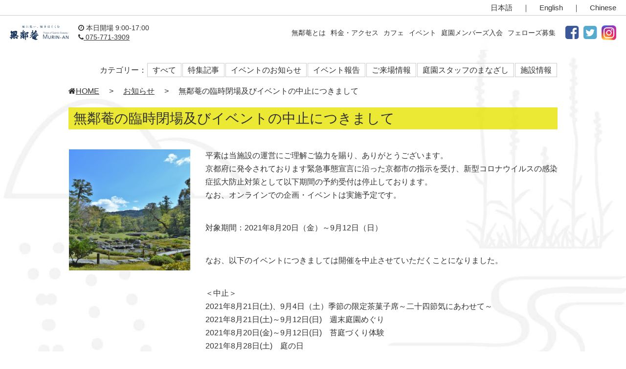

--- FILE ---
content_type: text/html; charset=UTF-8
request_url: https://murin-an.jp/news/facility-info/info20210820-0912/
body_size: 11650
content:
<!DOCTYPE html>
<html lang="ja">
<head>
	<!-- noindex設定 -->
	<!-- Google Tag Manager -->
<script>(function(w,d,s,l,i){w[l]=w[l]||[];w[l].push({'gtm.start':
new Date().getTime(),event:'gtm.js'});var f=d.getElementsByTagName(s)[0],
j=d.createElement(s),dl=l!='dataLayer'?'&l='+l:'';j.async=true;j.src=
'https://www.googletagmanager.com/gtm.js?id='+i+dl;f.parentNode.insertBefore(j,f);
})(window,document,'script','dataLayer','GTM-KFPM2X9');</script>
<!-- End Google Tag Manager -->
<meta charset="UTF-8">
<meta name="viewport" content="width=device-width,initial-scale=1.0,minimum-scale=1.0,maximum-scale=3.0,user-scalable=yes">
<link rel="apple-touch-icon" href="/images/touch-icon.png" />
<link rel="shortcut icon" type="image/x-icon" href="/images/favicon.ico" />
<link rel="pingback" href="https://murin-an.jp/wp/xmlrpc.php">
<title>無鄰菴の臨時閉場及びイベントの中止につきまして | 京都 東山・南禅寺界隈の傑作日本庭園 名勝無鄰菴</title>
<meta name='robots' content='max-image-preview:large' />
	<style>img:is([sizes="auto" i], [sizes^="auto," i]) { contain-intrinsic-size: 3000px 1500px }</style>
	<script type="text/javascript">
/* <![CDATA[ */
window._wpemojiSettings = {"baseUrl":"https:\/\/s.w.org\/images\/core\/emoji\/16.0.1\/72x72\/","ext":".png","svgUrl":"https:\/\/s.w.org\/images\/core\/emoji\/16.0.1\/svg\/","svgExt":".svg","source":{"concatemoji":"https:\/\/murin-an.jp\/wp\/wp-includes\/js\/wp-emoji-release.min.js?ver=786c010c0d0620b3ba45748e8f2d73e1"}};
/*! This file is auto-generated */
!function(s,n){var o,i,e;function c(e){try{var t={supportTests:e,timestamp:(new Date).valueOf()};sessionStorage.setItem(o,JSON.stringify(t))}catch(e){}}function p(e,t,n){e.clearRect(0,0,e.canvas.width,e.canvas.height),e.fillText(t,0,0);var t=new Uint32Array(e.getImageData(0,0,e.canvas.width,e.canvas.height).data),a=(e.clearRect(0,0,e.canvas.width,e.canvas.height),e.fillText(n,0,0),new Uint32Array(e.getImageData(0,0,e.canvas.width,e.canvas.height).data));return t.every(function(e,t){return e===a[t]})}function u(e,t){e.clearRect(0,0,e.canvas.width,e.canvas.height),e.fillText(t,0,0);for(var n=e.getImageData(16,16,1,1),a=0;a<n.data.length;a++)if(0!==n.data[a])return!1;return!0}function f(e,t,n,a){switch(t){case"flag":return n(e,"\ud83c\udff3\ufe0f\u200d\u26a7\ufe0f","\ud83c\udff3\ufe0f\u200b\u26a7\ufe0f")?!1:!n(e,"\ud83c\udde8\ud83c\uddf6","\ud83c\udde8\u200b\ud83c\uddf6")&&!n(e,"\ud83c\udff4\udb40\udc67\udb40\udc62\udb40\udc65\udb40\udc6e\udb40\udc67\udb40\udc7f","\ud83c\udff4\u200b\udb40\udc67\u200b\udb40\udc62\u200b\udb40\udc65\u200b\udb40\udc6e\u200b\udb40\udc67\u200b\udb40\udc7f");case"emoji":return!a(e,"\ud83e\udedf")}return!1}function g(e,t,n,a){var r="undefined"!=typeof WorkerGlobalScope&&self instanceof WorkerGlobalScope?new OffscreenCanvas(300,150):s.createElement("canvas"),o=r.getContext("2d",{willReadFrequently:!0}),i=(o.textBaseline="top",o.font="600 32px Arial",{});return e.forEach(function(e){i[e]=t(o,e,n,a)}),i}function t(e){var t=s.createElement("script");t.src=e,t.defer=!0,s.head.appendChild(t)}"undefined"!=typeof Promise&&(o="wpEmojiSettingsSupports",i=["flag","emoji"],n.supports={everything:!0,everythingExceptFlag:!0},e=new Promise(function(e){s.addEventListener("DOMContentLoaded",e,{once:!0})}),new Promise(function(t){var n=function(){try{var e=JSON.parse(sessionStorage.getItem(o));if("object"==typeof e&&"number"==typeof e.timestamp&&(new Date).valueOf()<e.timestamp+604800&&"object"==typeof e.supportTests)return e.supportTests}catch(e){}return null}();if(!n){if("undefined"!=typeof Worker&&"undefined"!=typeof OffscreenCanvas&&"undefined"!=typeof URL&&URL.createObjectURL&&"undefined"!=typeof Blob)try{var e="postMessage("+g.toString()+"("+[JSON.stringify(i),f.toString(),p.toString(),u.toString()].join(",")+"));",a=new Blob([e],{type:"text/javascript"}),r=new Worker(URL.createObjectURL(a),{name:"wpTestEmojiSupports"});return void(r.onmessage=function(e){c(n=e.data),r.terminate(),t(n)})}catch(e){}c(n=g(i,f,p,u))}t(n)}).then(function(e){for(var t in e)n.supports[t]=e[t],n.supports.everything=n.supports.everything&&n.supports[t],"flag"!==t&&(n.supports.everythingExceptFlag=n.supports.everythingExceptFlag&&n.supports[t]);n.supports.everythingExceptFlag=n.supports.everythingExceptFlag&&!n.supports.flag,n.DOMReady=!1,n.readyCallback=function(){n.DOMReady=!0}}).then(function(){return e}).then(function(){var e;n.supports.everything||(n.readyCallback(),(e=n.source||{}).concatemoji?t(e.concatemoji):e.wpemoji&&e.twemoji&&(t(e.twemoji),t(e.wpemoji)))}))}((window,document),window._wpemojiSettings);
/* ]]> */
</script>
<style id='wp-emoji-styles-inline-css' type='text/css'>

	img.wp-smiley, img.emoji {
		display: inline !important;
		border: none !important;
		box-shadow: none !important;
		height: 1em !important;
		width: 1em !important;
		margin: 0 0.07em !important;
		vertical-align: -0.1em !important;
		background: none !important;
		padding: 0 !important;
	}
</style>
<link rel='stylesheet' id='wp-block-library-css' href='https://murin-an.jp/wp/wp-includes/css/dist/block-library/style.min.css?ver=1731661933' type='text/css' media='all' />
<style id='classic-theme-styles-inline-css' type='text/css'>
/*! This file is auto-generated */
.wp-block-button__link{color:#fff;background-color:#32373c;border-radius:9999px;box-shadow:none;text-decoration:none;padding:calc(.667em + 2px) calc(1.333em + 2px);font-size:1.125em}.wp-block-file__button{background:#32373c;color:#fff;text-decoration:none}
</style>
<style id='global-styles-inline-css' type='text/css'>
:root{--wp--preset--aspect-ratio--square: 1;--wp--preset--aspect-ratio--4-3: 4/3;--wp--preset--aspect-ratio--3-4: 3/4;--wp--preset--aspect-ratio--3-2: 3/2;--wp--preset--aspect-ratio--2-3: 2/3;--wp--preset--aspect-ratio--16-9: 16/9;--wp--preset--aspect-ratio--9-16: 9/16;--wp--preset--color--black: #000000;--wp--preset--color--cyan-bluish-gray: #abb8c3;--wp--preset--color--white: #ffffff;--wp--preset--color--pale-pink: #f78da7;--wp--preset--color--vivid-red: #cf2e2e;--wp--preset--color--luminous-vivid-orange: #ff6900;--wp--preset--color--luminous-vivid-amber: #fcb900;--wp--preset--color--light-green-cyan: #7bdcb5;--wp--preset--color--vivid-green-cyan: #00d084;--wp--preset--color--pale-cyan-blue: #8ed1fc;--wp--preset--color--vivid-cyan-blue: #0693e3;--wp--preset--color--vivid-purple: #9b51e0;--wp--preset--gradient--vivid-cyan-blue-to-vivid-purple: linear-gradient(135deg,rgba(6,147,227,1) 0%,rgb(155,81,224) 100%);--wp--preset--gradient--light-green-cyan-to-vivid-green-cyan: linear-gradient(135deg,rgb(122,220,180) 0%,rgb(0,208,130) 100%);--wp--preset--gradient--luminous-vivid-amber-to-luminous-vivid-orange: linear-gradient(135deg,rgba(252,185,0,1) 0%,rgba(255,105,0,1) 100%);--wp--preset--gradient--luminous-vivid-orange-to-vivid-red: linear-gradient(135deg,rgba(255,105,0,1) 0%,rgb(207,46,46) 100%);--wp--preset--gradient--very-light-gray-to-cyan-bluish-gray: linear-gradient(135deg,rgb(238,238,238) 0%,rgb(169,184,195) 100%);--wp--preset--gradient--cool-to-warm-spectrum: linear-gradient(135deg,rgb(74,234,220) 0%,rgb(151,120,209) 20%,rgb(207,42,186) 40%,rgb(238,44,130) 60%,rgb(251,105,98) 80%,rgb(254,248,76) 100%);--wp--preset--gradient--blush-light-purple: linear-gradient(135deg,rgb(255,206,236) 0%,rgb(152,150,240) 100%);--wp--preset--gradient--blush-bordeaux: linear-gradient(135deg,rgb(254,205,165) 0%,rgb(254,45,45) 50%,rgb(107,0,62) 100%);--wp--preset--gradient--luminous-dusk: linear-gradient(135deg,rgb(255,203,112) 0%,rgb(199,81,192) 50%,rgb(65,88,208) 100%);--wp--preset--gradient--pale-ocean: linear-gradient(135deg,rgb(255,245,203) 0%,rgb(182,227,212) 50%,rgb(51,167,181) 100%);--wp--preset--gradient--electric-grass: linear-gradient(135deg,rgb(202,248,128) 0%,rgb(113,206,126) 100%);--wp--preset--gradient--midnight: linear-gradient(135deg,rgb(2,3,129) 0%,rgb(40,116,252) 100%);--wp--preset--font-size--small: 13px;--wp--preset--font-size--medium: 20px;--wp--preset--font-size--large: 36px;--wp--preset--font-size--x-large: 42px;--wp--preset--spacing--20: 0.44rem;--wp--preset--spacing--30: 0.67rem;--wp--preset--spacing--40: 1rem;--wp--preset--spacing--50: 1.5rem;--wp--preset--spacing--60: 2.25rem;--wp--preset--spacing--70: 3.38rem;--wp--preset--spacing--80: 5.06rem;--wp--preset--shadow--natural: 6px 6px 9px rgba(0, 0, 0, 0.2);--wp--preset--shadow--deep: 12px 12px 50px rgba(0, 0, 0, 0.4);--wp--preset--shadow--sharp: 6px 6px 0px rgba(0, 0, 0, 0.2);--wp--preset--shadow--outlined: 6px 6px 0px -3px rgba(255, 255, 255, 1), 6px 6px rgba(0, 0, 0, 1);--wp--preset--shadow--crisp: 6px 6px 0px rgba(0, 0, 0, 1);}:where(.is-layout-flex){gap: 0.5em;}:where(.is-layout-grid){gap: 0.5em;}body .is-layout-flex{display: flex;}.is-layout-flex{flex-wrap: wrap;align-items: center;}.is-layout-flex > :is(*, div){margin: 0;}body .is-layout-grid{display: grid;}.is-layout-grid > :is(*, div){margin: 0;}:where(.wp-block-columns.is-layout-flex){gap: 2em;}:where(.wp-block-columns.is-layout-grid){gap: 2em;}:where(.wp-block-post-template.is-layout-flex){gap: 1.25em;}:where(.wp-block-post-template.is-layout-grid){gap: 1.25em;}.has-black-color{color: var(--wp--preset--color--black) !important;}.has-cyan-bluish-gray-color{color: var(--wp--preset--color--cyan-bluish-gray) !important;}.has-white-color{color: var(--wp--preset--color--white) !important;}.has-pale-pink-color{color: var(--wp--preset--color--pale-pink) !important;}.has-vivid-red-color{color: var(--wp--preset--color--vivid-red) !important;}.has-luminous-vivid-orange-color{color: var(--wp--preset--color--luminous-vivid-orange) !important;}.has-luminous-vivid-amber-color{color: var(--wp--preset--color--luminous-vivid-amber) !important;}.has-light-green-cyan-color{color: var(--wp--preset--color--light-green-cyan) !important;}.has-vivid-green-cyan-color{color: var(--wp--preset--color--vivid-green-cyan) !important;}.has-pale-cyan-blue-color{color: var(--wp--preset--color--pale-cyan-blue) !important;}.has-vivid-cyan-blue-color{color: var(--wp--preset--color--vivid-cyan-blue) !important;}.has-vivid-purple-color{color: var(--wp--preset--color--vivid-purple) !important;}.has-black-background-color{background-color: var(--wp--preset--color--black) !important;}.has-cyan-bluish-gray-background-color{background-color: var(--wp--preset--color--cyan-bluish-gray) !important;}.has-white-background-color{background-color: var(--wp--preset--color--white) !important;}.has-pale-pink-background-color{background-color: var(--wp--preset--color--pale-pink) !important;}.has-vivid-red-background-color{background-color: var(--wp--preset--color--vivid-red) !important;}.has-luminous-vivid-orange-background-color{background-color: var(--wp--preset--color--luminous-vivid-orange) !important;}.has-luminous-vivid-amber-background-color{background-color: var(--wp--preset--color--luminous-vivid-amber) !important;}.has-light-green-cyan-background-color{background-color: var(--wp--preset--color--light-green-cyan) !important;}.has-vivid-green-cyan-background-color{background-color: var(--wp--preset--color--vivid-green-cyan) !important;}.has-pale-cyan-blue-background-color{background-color: var(--wp--preset--color--pale-cyan-blue) !important;}.has-vivid-cyan-blue-background-color{background-color: var(--wp--preset--color--vivid-cyan-blue) !important;}.has-vivid-purple-background-color{background-color: var(--wp--preset--color--vivid-purple) !important;}.has-black-border-color{border-color: var(--wp--preset--color--black) !important;}.has-cyan-bluish-gray-border-color{border-color: var(--wp--preset--color--cyan-bluish-gray) !important;}.has-white-border-color{border-color: var(--wp--preset--color--white) !important;}.has-pale-pink-border-color{border-color: var(--wp--preset--color--pale-pink) !important;}.has-vivid-red-border-color{border-color: var(--wp--preset--color--vivid-red) !important;}.has-luminous-vivid-orange-border-color{border-color: var(--wp--preset--color--luminous-vivid-orange) !important;}.has-luminous-vivid-amber-border-color{border-color: var(--wp--preset--color--luminous-vivid-amber) !important;}.has-light-green-cyan-border-color{border-color: var(--wp--preset--color--light-green-cyan) !important;}.has-vivid-green-cyan-border-color{border-color: var(--wp--preset--color--vivid-green-cyan) !important;}.has-pale-cyan-blue-border-color{border-color: var(--wp--preset--color--pale-cyan-blue) !important;}.has-vivid-cyan-blue-border-color{border-color: var(--wp--preset--color--vivid-cyan-blue) !important;}.has-vivid-purple-border-color{border-color: var(--wp--preset--color--vivid-purple) !important;}.has-vivid-cyan-blue-to-vivid-purple-gradient-background{background: var(--wp--preset--gradient--vivid-cyan-blue-to-vivid-purple) !important;}.has-light-green-cyan-to-vivid-green-cyan-gradient-background{background: var(--wp--preset--gradient--light-green-cyan-to-vivid-green-cyan) !important;}.has-luminous-vivid-amber-to-luminous-vivid-orange-gradient-background{background: var(--wp--preset--gradient--luminous-vivid-amber-to-luminous-vivid-orange) !important;}.has-luminous-vivid-orange-to-vivid-red-gradient-background{background: var(--wp--preset--gradient--luminous-vivid-orange-to-vivid-red) !important;}.has-very-light-gray-to-cyan-bluish-gray-gradient-background{background: var(--wp--preset--gradient--very-light-gray-to-cyan-bluish-gray) !important;}.has-cool-to-warm-spectrum-gradient-background{background: var(--wp--preset--gradient--cool-to-warm-spectrum) !important;}.has-blush-light-purple-gradient-background{background: var(--wp--preset--gradient--blush-light-purple) !important;}.has-blush-bordeaux-gradient-background{background: var(--wp--preset--gradient--blush-bordeaux) !important;}.has-luminous-dusk-gradient-background{background: var(--wp--preset--gradient--luminous-dusk) !important;}.has-pale-ocean-gradient-background{background: var(--wp--preset--gradient--pale-ocean) !important;}.has-electric-grass-gradient-background{background: var(--wp--preset--gradient--electric-grass) !important;}.has-midnight-gradient-background{background: var(--wp--preset--gradient--midnight) !important;}.has-small-font-size{font-size: var(--wp--preset--font-size--small) !important;}.has-medium-font-size{font-size: var(--wp--preset--font-size--medium) !important;}.has-large-font-size{font-size: var(--wp--preset--font-size--large) !important;}.has-x-large-font-size{font-size: var(--wp--preset--font-size--x-large) !important;}
:where(.wp-block-post-template.is-layout-flex){gap: 1.25em;}:where(.wp-block-post-template.is-layout-grid){gap: 1.25em;}
:where(.wp-block-columns.is-layout-flex){gap: 2em;}:where(.wp-block-columns.is-layout-grid){gap: 2em;}
:root :where(.wp-block-pullquote){font-size: 1.5em;line-height: 1.6;}
</style>
<link rel='stylesheet' id='events-manager-css' href='https://murin-an.jp/wp/wp-content/plugins/events-manager/includes/css/events-manager.min.css?ver=7.2.2.1' type='text/css' media='all' />
<link rel='stylesheet' id='murin-an_jp-style-css' href='https://murin-an.jp/wp/wp-content/themes/murin-an_jp/style.css?ver=1731661933' type='text/css' media='all' />
<script type="text/javascript" src="https://code.jquery.com/jquery-3.6.3.min.js?ver=3.6.3" id="jquery-js"></script>
<script type="text/javascript" src="https://murin-an.jp/wp/wp-includes/js/jquery/ui/core.min.js?ver=1.13.3" id="jquery-ui-core-js"></script>
<script type="text/javascript" src="https://murin-an.jp/wp/wp-includes/js/jquery/ui/mouse.min.js?ver=1.13.3" id="jquery-ui-mouse-js"></script>
<script type="text/javascript" src="https://murin-an.jp/wp/wp-includes/js/jquery/ui/sortable.min.js?ver=1.13.3" id="jquery-ui-sortable-js"></script>
<script type="text/javascript" src="https://murin-an.jp/wp/wp-includes/js/jquery/ui/datepicker.min.js?ver=1.13.3" id="jquery-ui-datepicker-js"></script>
<script type="text/javascript" id="jquery-ui-datepicker-js-after">
/* <![CDATA[ */
jQuery(function(jQuery){jQuery.datepicker.setDefaults({"closeText":"\u9589\u3058\u308b","currentText":"\u4eca\u65e5","monthNames":["1\u6708","2\u6708","3\u6708","4\u6708","5\u6708","6\u6708","7\u6708","8\u6708","9\u6708","10\u6708","11\u6708","12\u6708"],"monthNamesShort":["1\u6708","2\u6708","3\u6708","4\u6708","5\u6708","6\u6708","7\u6708","8\u6708","9\u6708","10\u6708","11\u6708","12\u6708"],"nextText":"\u6b21","prevText":"\u524d","dayNames":["\u65e5\u66dc\u65e5","\u6708\u66dc\u65e5","\u706b\u66dc\u65e5","\u6c34\u66dc\u65e5","\u6728\u66dc\u65e5","\u91d1\u66dc\u65e5","\u571f\u66dc\u65e5"],"dayNamesShort":["\u65e5","\u6708","\u706b","\u6c34","\u6728","\u91d1","\u571f"],"dayNamesMin":["\u65e5","\u6708","\u706b","\u6c34","\u6728","\u91d1","\u571f"],"dateFormat":"yy\u5e74mm\u6708d\u65e5","firstDay":1,"isRTL":false});});
/* ]]> */
</script>
<script type="text/javascript" src="https://murin-an.jp/wp/wp-includes/js/jquery/ui/resizable.min.js?ver=1.13.3" id="jquery-ui-resizable-js"></script>
<script type="text/javascript" src="https://murin-an.jp/wp/wp-includes/js/jquery/ui/draggable.min.js?ver=1.13.3" id="jquery-ui-draggable-js"></script>
<script type="text/javascript" src="https://murin-an.jp/wp/wp-includes/js/jquery/ui/controlgroup.min.js?ver=1.13.3" id="jquery-ui-controlgroup-js"></script>
<script type="text/javascript" src="https://murin-an.jp/wp/wp-includes/js/jquery/ui/checkboxradio.min.js?ver=1.13.3" id="jquery-ui-checkboxradio-js"></script>
<script type="text/javascript" src="https://murin-an.jp/wp/wp-includes/js/jquery/ui/button.min.js?ver=1.13.3" id="jquery-ui-button-js"></script>
<script type="text/javascript" src="https://murin-an.jp/wp/wp-includes/js/jquery/ui/dialog.min.js?ver=1.13.3" id="jquery-ui-dialog-js"></script>
<script type="text/javascript" id="events-manager-js-extra">
/* <![CDATA[ */
var EM = {"ajaxurl":"https:\/\/murin-an.jp\/wp\/wp-admin\/admin-ajax.php","locationajaxurl":"https:\/\/murin-an.jp\/wp\/wp-admin\/admin-ajax.php?action=locations_search","firstDay":"1","locale":"ja","dateFormat":"yy-mm-dd","ui_css":"https:\/\/murin-an.jp\/wp\/wp-content\/plugins\/events-manager\/includes\/css\/jquery-ui\/build.min.css","show24hours":"1","is_ssl":"1","autocomplete_limit":"10","calendar":{"breakpoints":{"small":560,"medium":908,"large":false}},"phone":"","datepicker":{"format":"Y\/m\/d","locale":"ja"},"search":{"breakpoints":{"small":650,"medium":850,"full":false}},"url":"https:\/\/murin-an.jp\/wp\/wp-content\/plugins\/events-manager","assets":{"input.em-uploader":{"js":{"em-uploader":{"url":"https:\/\/murin-an.jp\/wp\/wp-content\/plugins\/events-manager\/includes\/js\/em-uploader.js?v=7.2.2.1","event":"em_uploader_ready"}}},".em-event-editor":{"js":{"event-editor":{"url":"https:\/\/murin-an.jp\/wp\/wp-content\/plugins\/events-manager\/includes\/js\/events-manager-event-editor.js?v=7.2.2.1","event":"em_event_editor_ready"}},"css":{"event-editor":"https:\/\/murin-an.jp\/wp\/wp-content\/plugins\/events-manager\/includes\/css\/events-manager-event-editor.min.css?v=7.2.2.1"}},".em-recurrence-sets, .em-timezone":{"js":{"luxon":{"url":"luxon\/luxon.js?v=7.2.2.1","event":"em_luxon_ready"}}},".em-booking-form, #em-booking-form, .em-booking-recurring, .em-event-booking-form":{"js":{"em-bookings":{"url":"https:\/\/murin-an.jp\/wp\/wp-content\/plugins\/events-manager\/includes\/js\/bookingsform.js?v=7.2.2.1","event":"em_booking_form_js_loaded"}}},"#em-opt-archetypes":{"js":{"archetypes":"https:\/\/murin-an.jp\/wp\/wp-content\/plugins\/events-manager\/includes\/js\/admin-archetype-editor.js?v=7.2.2.1","archetypes_ms":"https:\/\/murin-an.jp\/wp\/wp-content\/plugins\/events-manager\/includes\/js\/admin-archetypes.js?v=7.2.2.1","qs":"qs\/qs.js?v=7.2.2.1"}}},"cached":"","txt_search":"\u691c\u7d22","txt_searching":"\u691c\u7d22\u4e2d...","txt_loading":"\u8aad\u307f\u8fbc\u307f\u4e2d\u2026"};
/* ]]> */
</script>
<script type="text/javascript" src="https://murin-an.jp/wp/wp-content/plugins/events-manager/includes/js/events-manager.js?ver=7.2.2.1" id="events-manager-js"></script>
<script type="text/javascript" src="https://murin-an.jp/wp/wp-content/plugins/events-manager/includes/external/flatpickr/l10n/ja.js?ver=7.2.2.1" id="em-flatpickr-localization-js"></script>
<link rel="https://api.w.org/" href="https://murin-an.jp/wp-json/" /><link rel="alternate" title="JSON" type="application/json" href="https://murin-an.jp/wp-json/wp/v2/posts/16785" /><link rel="EditURI" type="application/rsd+xml" title="RSD" href="https://murin-an.jp/wp/xmlrpc.php?rsd" />
<link rel="canonical" href="https://murin-an.jp/news/facility-info/info20210820-0912/" />
<link rel='shortlink' href='https://murin-an.jp/?p=16785' />
		<style type="text/css" id="wp-custom-css">
			@media screen and (max-width: 768px){
	.page-contents img, .sarasara-archive.media img, .event-contents img {
		max-width: 100%;
		width: 100%;
}
	}
.event-archive .media img,
.css-events-list .media img,
body .contents .media img
{
	width:100%;
	height:100%;
	object-fit:cover;
}

.wp-block-image  + p{
	padding-top:20px;
}

dl dt{
	font-weight: bold;
}

dl dd{
	margin-inline-start:2em;
	margin-bottom:1em;
}

body{
	position:relative;
}

.mySwiper,
.mySwiper a{
	display:inline-block;
	position:relative;
}

.swiper .swiper-wrapper{
	height:auto;
}

.swiper-slide img{
	width:100%;
	height:auto;
	object-fit:contain;
}

.swiper-wrapper .tag{
	position: absolute;
    top: 0;
    left: 0;
    padding: 5px 10px;
    color: #333;
    font-size: 1.2rem;
    background-color: #e6e400;
}

.swiper-wrapper .text_box{
	position: absolute;
    bottom: 0;
    left: 0;
    width: 100%;
    height: 80px;
    padding: 10px;
    background-color: rgba(255, 255, 255, 0.8);
    line-height: 1.4;
		font-size:1.4rem;
}

.swiper-wrapper .text_box p{
	margin:0.5em 0;
}

    ul.memb{ list-style:none;
        padding:0;}
    ul.memb li{
      margin:10px 0;
    }
    ul.memb li ol li{margin:5px 0 5px 40px;}
    ul.memb li ol>li>ul{margin:0;padding:0;}
ul.memb li ol>li>ul{list-style:none;}
    ul.memb li ol>li>ul li{margin:0;}

#grid-layout{
	gap: 2em;
}

#grid-layout img{
	object-fit:cover;
	width:100%;
	height:100%;
	max-width:100%;
}

#grid-layout figure{
	width:90%;
}		</style>
		<link rel="stylesheet" href="https://cdn.jsdelivr.net/npm/swiper@11/swiper-bundle.min.css" />
<link rel="stylesheet" href="https://murin-an.jp/wp/wp-content/themes/murin-an_jp/css/font-awesome.min.css">
<link rel="stylesheet" href="https://murin-an.jp/wp/wp-content/themes/murin-an_jp/css/slicknav.css">
  <script>
    document.createElement( "picture" );
  </script>
  <script src="https://murin-an.jp/wp/wp-content/themes/murin-an_jp/js/picturefill.min.js" async></script>
</head>

<body class="page">
	<header>
	<div class="lang">
	<a href="https://murin-an.jp/">日本語</a>｜<a href="https://murin-an.jp/en/">English</a>｜<a href="https://murin-an.jp/cn/">Chinese</a>
	</div>
	<nav>
	<div class="navi-wrap">
	<h1><a href="https://murin-an.jp/">
    <picture>
    <source srcset="/images/murinan.svg"
            media="(min-width: 1140px)">
    <img src="/images/murinan_sp.svg" alt="無鄰菴" />
    </picture>
  </a></h1>
	<div class="open"><i class="fa fa-clock-o" aria-hidden="true"></i> 本日開場 9:00-17:00<!--本日開場 9:00-17:00--><br>
	<a href="tel:0757713909"><i class="fa fa-phone" aria-hidden="true"></i> 075-771-3909</a></div>

	<div id="navi">
	    <ul id="menu">
	      <li><a href="https://murin-an.jp/about/">無鄰菴とは</a></li>
        <li><a href="https://murin-an.jp/info/">料金・アクセス</a></li>
        <li><a href="https://murin-an.jp/cafe/">カフェ</a></li>
	      <li><a href="https://murin-an.jp/events/">イベント</a></li>
	      <li><a href="https://murin-an.jp/members/">庭園メンバーズ入会</a></li>
	      <li><a href="https://murin-an.jp/murinan-fellows2021/">フェローズ募集</a></li>
        <li><a href="https://www.facebook.com/ueyakato/" target="_blank"><i class="fa fa-facebook-square" aria-hidden="true"></i></a></li>
	      <li><a href="https://twitter.com/murinan_garden" target="_blank"><i class="fa fa-twitter-square"></i></a></li>
        <li><a href="https://www.instagram.com/murinan_garden/" target="_blank"><span class="insta-tx"><img src="/images/icon_insta.png" alt="Murinan Instagram Official" class="insta"></span></a></li>
      </ul>
	</div>
	</div>
	</nav>
	</header>
	<section>
  <ul class="searchbox"><span><li>カテゴリー：</li></span><li>
  <a href="https://murin-an.jp/news/">すべて</a>
</li>
<li>
  <a href="https://murin-an.jp/news/feature-story/">特集記事</a>
</li>
<li>
  <a href="https://murin-an.jp/news/event-info/">イベントのお知らせ</a>
</li>
<li>
  <a href="https://murin-an.jp/news/report/">イベント報告</a>
</li>
<li>
  <a href="https://murin-an.jp/news/visitors/">ご来場情報</a>
</li>
<li>
  <a href="https://murin-an.jp/news/staff-viewpoint/">庭園スタッフのまなざし</a>
</li>
<li>
  <a href="https://murin-an.jp/news/facility-info/">施設情報</a>
</li>
</ul>
<section>

<div class="press-contents">
  <div id="breadcrumb" class="clearfix pan"><ul><li><a href="https://murin-an.jp/"><i class="fa fa-home" aria-hidden="true"></i>HOME</a></li><li>&gt;</li><li><a href="/news/">お知らせ</a></li><li>&gt;</li><li>無鄰菴の臨時閉場及びイベントの中止につきまして</li></ul></div>
  <h1>無鄰菴の臨時閉場及びイベントの中止につきまして</h1>
          <div class="p-img">
  <img width="600" height="600" src="https://murin-an.jp/wp/wp-content/uploads/2020/04/DSC_0031.jpg" class="attachment-post-thumbnail size-post-thumbnail wp-post-image" alt="庭の日" decoding="async" fetchpriority="high" />  </div>
    <div class="p-text"><p>平素は当施設の運営にご理解ご協力を賜り、ありがとうございます。<br />
京都府に発令されております緊急事態宣言に沿った京都市の指示を受け、新型コロナウイルスの感染症拡大防止対策として以下期間の予約受付は停止しております。<br />
なお、オンラインでの企画・イベントは実施予定です。</p>
<p>対象期間：2021年8月20日（金）～9月12日（日）</p>
<p>なお、以下のイベントにつきましては開催を中止させていただくことになりました。</p>
<p>＜中止＞<br />
2021年8月21日(土)、9月4日（土）季節の限定茶菓子席～二十四節気にあわせて～<br />
2021年8月21日(土)～9月12日(日)　週末庭園めぐり<br />
2021年8月20日(金)～9月12日(日)　苔庭づくり体験<br />
2021年8月28日(土)　庭の日<br />
2021年8月25日、9月1日、8日　無鄰菴野鳥ミニ講座<br />
2021年8月21日(土)　庭師と庭園スタディー☆2021(全6回)　③「水は庭の命」～流れそうじ、滝周辺のそうじ～<br />
2021年8月25日(水)　イエス、能。<br />
2021年8月26日(木)　マイケルさんの英語で日本庭園！サロン<br />
2021年8月28日(土) 庭園茶会「流れ-重陽の節句-」</p>
<p>2021年9月20日(月) 京都市京セラ美術館×無鄰菴『東山の名月をながめる会2021：月夜の近代建築と庭園見学ツアー』<br />
2021年9月21日(火) 瓢亭×無鄰菴×能　名勝庭園で愉しむ京都づくしの「中秋の名月茶会」with シャトー・メルシャン</p>
<p><a href="https://murin-an.jp/">無鄰菴トップページへ戻る</a></p>
    </div>
  
</div>
</section>

<aside>
<div class="link_nav">
<a href="/about/" title="無鄰菴について"><img src="/images/link_ftr_about.png" alt="無鄰菴について"></a>
<a href="/info/" title="時間・料金・アクセス"><img src="/images/link_access.png" alt="時間・料金・アクセス"></a>
<a href="/cafe/" title="庭園カフェ"><img src="/images/link_cafe.png" alt="庭園カフェ"></a>
<a href="/events/" title="イベントのご案内"><img src="/images/link_event.png" alt="イベントのご案内"></a>
<a href="/members/" title="庭園メンバーズ"><img src="/images/link_members.png" alt="庭園メンバーズ"></a>
<a href="/guide/" title="ガイドのご利用"><img src="/images/link_guide.png" alt="ガイドのご利用"></a>
<a href="/illumination/" title="特別ライトアップ鑑賞プラン"><img src="/images/link_illumination.png" alt="特別ライトアップ鑑賞プラン"></a>
<a href="/tea-ceremony/" title="無鄰菴で茶道を"><img src="/images/link_tea.png" alt="無鄰菴で茶道を"></a>
<a href="/facility-use/" title="施設貸出・取材・撮影"><img src="/images/link_facility.png" alt="施設貸出・取材・撮影"></a>
<a href="/news/" title="お知らせ"><img src="/images/link_news.png" alt="お知らせ"></a>
<a href="/research/" title="研究協力"><img src="/images/link_research.png" alt="研究協力"></a>
<a href="/event-report/" title="イベントレポート"><img src="/images/link_event-report.png" alt="イベントレポート"></a>
<a href="/fostering-report/" title="フォスタリングレポート"><img src="/images/link_fostering.png" alt="フォスタリングレポート"></a>
<a href="/goods/" title="無鄰菴のお土産"><img src="/images/link_goods.png" alt="無鄰菴のお土産"></a>
<a href="/staff/" title="スタッフ紹介"><img src="/images/link_staff.png" alt="スタッフ紹介"></a>
<a href="/business-seminar/" title="無鄰菴　企業研修"><img src="/images/link_seminer.png" alt="無鄰菴　企業研修"></a>
<a href="/sarasara/" title="さらさら通信"><img src="/images/link_sarasara.png" alt="さらさら通信"></a>
<a href="/press/" title="メディア掲載情報"><img src="/images/link_pressinfo.png" alt="メディア掲載情報"></a>
  </div>
</aside>
<section class="mailmagazine">
<a href="/newsletter/" class="mail_app">
<div class="mailnews">
<div class="mailnews_col">
  <div class="mailnews_img">
    <img src="/images/bnr_gdn.png" alt="庭をはぐくむ公式メールマガジン 庭園メールニュース">
  </div>
  <div>
    <p class="mail_app">登録する</p>
  </div>
</div>
  <p>お出かけに役立つお庭の最新情報、イベント情報、庭師のコラムなど、お届け！特別イベントにもご招待。</p>
</div>
</a>
</section>
<footer>
  <div class="footer">
    <ul>
      <li><a href="/ueyakato/" title="指定管理者 植彌加藤造園">指定管理者 植彌加藤造園</a>
        <li><a href="/mission/" title="ミッション">ミッション</a>
</li><li><a href="https://murin-an.jp/terms-of-use/">このサイトについて</a></li><li><a href="https://murin-an.jp/privacy-policy/">個人情報保護方針</a></li><li><a href="https://murin-an.jp/sitemap/">サイトマップ</a></li><li><a href="https://murin-an.jp/contact/">お問い合わせ</a></li>
    </ul>
©2019 無鄰菴 UEYAKATO LANDSCAPE Co., LTD.
<div class="ft_links">
  <a href="https://ueyakato.jp/" target="_blank" rel=”noopener”><img src="/images/logo_ueyakato.jpg" alt="指定管理者 植彌加藤造園株式会社"></a>
  <a href="https://keihanna-park.net/" target="_blank" rel=”noopener”><img src="/images/logo_keihanna.jpg" alt="けいはんな記念公園"></a>
  <a href="https://iwakura-tomomi.jp/" target="_blank" rel=”noopener”><img src="/images/logo_iwakuratomomi.jpg?201911" alt="岩倉具視幽棲旧宅"></a>
    <a href="https://ohigashisan-hiroba.jp/" target="_blank" rel=”noopener”><img src="/images/logo_ohigashisan-hiroba.jpg" alt="お東さん広場（東本願寺前市民緑地）"></a>
</div>
  </div>
</footer>

<script type="text/javascript" src="https://murin-an.jp/wp/wp-content/themes/murin-an_jp/js/modernizr.min.js"></script>
<script src="https://cdnjs.cloudflare.com/ajax/libs/SlickNav/1.0.10/jquery.slicknav.min.js"></script>
<script src="https://cdn.jsdelivr.net/npm/swiper@11/swiper-bundle.min.js"></script>

<script type="text/javascript">

jQuery(function($){

   $('#menu').slicknav();

});

jQuery(function($){

  $('#navi ul>li').find('ul').hide();
  $('#navi ul>li').hover(function(){
          $('ul:not(:animated)', this).slideDown(500);
      },
      function(){
          $('ul',this).hide();
  });

$('#menu').slicknav({
  label: '',
  duration: 500,
  closedSymbol: '<i class="fa fa-angle-double-right"></i>',
  openedSymbol: '<i class="fa fa-angle-double-down"></i>',
});

var navi$ = $('#navi');
var navTop = navi$.offset().top;
$(window).scroll(function () {
  var ww = $(window).width();
  var winTop = $(this).scrollTop();
  //ナビゲーションの固定
  if(ww > 600) {
    // if (winTop >= navTop) {
    // 	navi$.css({position:'fixed', top: -12}).find('ul').addClass('menuTop').find('li').css('margin-top', '70px');
    // } else if (winTop <= navTop) {
    // 	navi$.css({position:'relative', top: 0}).find('ul').removeClass('menuTop').find('li').css('padding-top', 0);
    // }
  }else{
    if (winTop >= navTop) {
      $('.slicknav_menu').addClass('slickmenuTop');
    } else if (winTop <= navTop) {
      $('.slicknav_menu').removeClass('slickmenuTop');
    }

  }
});

});

jQuery(function($){
   // #で始まるアンカーをクリックした場合に処理
	 $('a[href^="#"]').click(function() {
      var speed = 400;
      var href= $(this).attr("href");
      var target = $(href == "#" || href == "" ? 'html' : href);
      var position = target.offset().top;
      $('body,html').animate({scrollTop:position}, speed, 'swing');
      return false;
   });
});


// jQuery(".rslides").responsiveSlides({
//   auto: true,             // Boolean: Animate automatically, true or false
//   speed: 1000,            // Integer: Speed of the transition, in milliseconds
//   timeout: 8000,          // Integer: Time between slide transitions, in milliseconds
//   pager: false,           // Boolean: Show pager, true or false
//   nav: false,             // Boolean: Show navigation, true or false
//   random: false,          // Boolean: Randomize the order of the slides, true or false
//   pause: false,           // Boolean: Pause on hover, true or false
//   pauseControls: false,    // Boolean: Pause when hovering controls, true or false
//   navContainer: "",       // Selector: Where controls should be appended to, default is after the 'ul'
//   manualControls: "",     // Selector: Declare custom pager navigation
//   namespace: "rslides",   // String: Change the default namespace used
//   before: function(){},   // Function: Before callback
//   after: function(){}     // Function: After callback
// });


	// Swipwer 汎用スライダー用
    var mySwiper = new Swiper(".mySwiper", {
		loop: true,
		slidesPerView: 1.5,
		spaceBetween: 30,
		centeredSlides: true,
		navigation: {
			nextEl: ".swiper-button-next",
			prevEl: ".swiper-button-prev",
		},
		pagination: {
			el: ".swiper-pagination",
			clickable: true,
		},
		breakpoints: {
			769: {
			loop: true,
			slidesPerView: 3,
			spaceBetween: 20,
			centeredSlides: true,
			},
			959: {
			slidesPerView: 3.5,
			spaceBetween: 40,
			centeredSlides: true,
			},
			1399: {
			slidesPerView: 4.5,
			spaceBetween: 40,
			centeredSlides: true,
			},
		},
    });

</script>
<script type="speculationrules">
{"prefetch":[{"source":"document","where":{"and":[{"href_matches":"\/*"},{"not":{"href_matches":["\/wp\/wp-*.php","\/wp\/wp-admin\/*","\/wp\/wp-content\/uploads\/*","\/wp\/wp-content\/*","\/wp\/wp-content\/plugins\/*","\/wp\/wp-content\/themes\/murin-an_jp\/*","\/*\\?(.+)"]}},{"not":{"selector_matches":"a[rel~=\"nofollow\"]"}},{"not":{"selector_matches":".no-prefetch, .no-prefetch a"}}]},"eagerness":"conservative"}]}
</script>
		<script type="text/javascript">
			(function() {
				let targetObjectName = 'EM';
				if ( typeof window[targetObjectName] === 'object' && window[targetObjectName] !== null ) {
					Object.assign( window[targetObjectName], []);
				} else {
					console.warn( 'Could not merge extra data: window.' + targetObjectName + ' not found or not an object.' );
				}
			})();
		</script>
		<script type="text/javascript" src="https://murin-an.jp/wp/wp-content/themes/murin-an_jp/js/navigation.js?ver=20151215" id="murin-an_jp-navigation-js"></script>
<script type="text/javascript" src="https://murin-an.jp/wp/wp-content/themes/murin-an_jp/js/skip-link-focus-fix.js?ver=20151215" id="murin-an_jp-skip-link-focus-fix-js"></script>
<script async defer src="//assets.pinterest.com/js/pinit.js"></script>
</body>
</html>


--- FILE ---
content_type: text/css
request_url: https://murin-an.jp/wp/wp-content/themes/murin-an_jp/style.css?ver=1731661933
body_size: 10482
content:
@charset "UTF-8";

/*! sanitize.css v5.0.0 | CC0 License | github.com/jonathantneal/sanitize.css */
*,
:after,
:before {
    background-repeat: no-repeat;
    -webkit-box-sizing: border-box;
    box-sizing: border-box
}

:after,
:before {
    text-decoration: inherit;
    vertical-align: inherit
}

html {
    -webkit-box-sizing: border-box;
    box-sizing: border-box;
    cursor: default;
    -ms-text-size-adjust: 100%;
    -webkit-text-size-adjust: 100%
}

article,
aside,
footer,
header,
nav,
section {
    display: block
}

body {
    margin: 0
}

h1 {
    font-size: 2em;
    margin: 0
}

figcaption,
figure,
main {
    display: block
}

figure {
    margin: 1em 40px
}

hr {
    -webkit-box-sizing: content-box;
    box-sizing: content-box;
    height: 0;
    overflow: visible
}

nav ol,
nav ul {
    list-style: none;
    margin: 0;
    padding: 0
}

nav ul li {
    margin: 0
}

pre {
    font-family: monospace, monospace;
    font-size: 1em
}

a {
    background-color: transparent;
    -webkit-text-decoration-skip: objects
}

abbr[title] {
    border-bottom: none;
    text-decoration: underline;
    -webkit-text-decoration: underline dotted;
    text-decoration: underline dotted
}

b,
strong {
    font-weight: inherit
}

b,
strong {
    font-weight: bolder
}

code,
kbd,
samp {
    font-family: monospace, monospace;
    font-size: 1em
}

dfn {
    font-style: italic
}

mark {
    background-color: #ffff00;
    color: #000000
}

small {
    font-size: 80%
}

sub,
sup {
    font-size: 75%;
    line-height: 0;
    position: relative;
    vertical-align: baseline
}

sub {
    bottom: -0.25em
}

sup {
    top: -0.5em
}

::-moz-selection {
    background-color: #b3d4fc;
    color: #000000;
    text-shadow: none
}

::selection {
    background-color: #b3d4fc;
    color: #000000;
    text-shadow: none
}

audio,
canvas,
iframe,
img,
svg,
video {
    vertical-align: middle
}

audio,
video {
    display: inline-block
}

audio:not([controls]) {
    display: none;
    height: 0
}

img {
    border-style: none;
    border: none
}

svg {
    fill: currentColor
}

svg:not(:root) {
    overflow: hidden
}

table {
    border-collapse: collapse
}

button,
input,
optgroup,
select,
textarea {
    margin: 0
}

button,
input,
select,
textarea {
    color: inherit;
    font-size: inherit;
    line-height: inherit
}

button,
input {
    overflow: visible
}

button,
select {
    text-transform: none
}

[type=reset],
[type=submit],
button,
html [type=button] {
    -webkit-appearance: button
}

[type=button]::-moz-focus-inner,
[type=reset]::-moz-focus-inner,
[type=submit]::-moz-focus-inner,
button::-moz-focus-inner {
    border-style: none;
    padding: 0
}

[type=button]:-moz-focusring,
[type=reset]:-moz-focusring,
[type=submit]:-moz-focusring,
button:-moz-focusring {
    outline: 1px dotted ButtonText
}

legend {
    -webkit-box-sizing: border-box;
    box-sizing: border-box;
    color: inherit;
    display: table;
    max-width: 100%;
    padding: 0;
    white-space: normal
}

progress {
    display: inline-block;
    vertical-align: baseline
}

textarea {
    overflow: auto;
    resize: vertical
}

[type=checkbox],
[type=radio] {
    -webkit-box-sizing: border-box;
    box-sizing: border-box;
    padding: 0
}

[type=number]::-webkit-inner-spin-button,
[type=number]::-webkit-outer-spin-button {
    height: auto
}

[type=search] {
    -webkit-appearance: textfield;
    outline-offset: -2px
}

[type=search]::-webkit-search-cancel-button,
[type=search]::-webkit-search-decoration {
    -webkit-appearance: none
}

::-webkit-file-upload-button {
    -webkit-appearance: button;
    font: inherit
}

details,
menu {
    display: block
}

summary {
    display: list-item
}

canvas {
    display: inline-block
}

template {
    display: none
}

[tabindex],
a,
area,
button,
input,
label,
select,
summary,
textarea {
    -ms-touch-action: manipulation;
    touch-action: manipulation
}

[hidden] {
    display: none
}

[aria-busy=true] {
    cursor: progress
}

[aria-controls] {
    cursor: pointer
}

[aria-hidden=false][hidden]:not(:focus) {
    clip: rect(0, 0, 0, 0);
    display: inherit;
    position: absolute
}

[aria-disabled] {
    cursor: default
}

html {
    font-size: 62.5%;
    -ms-text-size-adjust: 100%;
    -webkit-text-size-adjust: 100%
}

body {
    font-family: 游ゴシック体, "Yu Gothic", YuGothic, Helvetica Neue, Helvetica, "ヒラギノ角ゴシック Pro", "Hiragino Kaku Gothic Pro", メイリオ, Meiryo, Osaka, "ＭＳ Ｐゴシック", "MS PGothic", sans-serif;
    color: #333;
    font-weight: 400;
    font-size: 10px;
    font-size: 1rem;
    line-height: 1.7
}

body a {
    color: #333;
    text-decoration: none;
    cursor: pointer;
    transition: color 0.5s;
    -webkit-transition: color 0.5s
}

body a:hover {
    color: #666;
    cursor: pointer
}

body a img {
    -webkit-filter: brightness(100%);
    filter: brightness(100%);
    transition: brightness 1s;
    -webkit-transition: brightness 1s
}

body a img:hover {
    -webkit-filter: brightness(150%);
    filter: brightness(150%)
}

body,
p {
    font-size: 1.6rem
}

.br-sp {
    display: none
}

@media screen and (max-width:767px) {
    .br-pc {
        display: none
    }

    .br-sp {
        display: inline-block
    }
}

header {
    width: 100%;
    position: fixed;
    top: 0;
    z-index: 9999;
    background-color: rgba(255, 255, 255, 0.9)
}

.lang {
    display: -webkit-box;
    display: -ms-flexbox;
    display: flex;
    -webkit-box-pack: end;
    -ms-flex-pack: end;
    justify-content: flex-end;
    -webkit-box-align: center;
    -ms-flex-align: center;
    align-items: center;
    border-bottom: 1px solid #ccc
}

.lang a {
    padding: 3px 20px
}

.navi-wrap {
    width: 100%;
    display: -webkit-box;
    display: -ms-flexbox;
    display: flex;
    -webkit-box-align: center;
    -ms-flex-align: center;
    align-items: center;
    padding: 10px 20px
}

.navi-wrap .open a {
    text-decoration: underline
}

.navi-wrap h1 img {
    width: 320px;
    height: 78px;
    padding-right: 50px
}

.navi-wrap div {
    line-height: 1.4
}

#navi {
    -webkit-box-flex: 2;
    -ms-flex-positive: 2;
    flex-grow: 2
}

#menu {
    display: -webkit-box;
    display: -ms-flexbox;
    display: flex;
    -webkit-box-align: center;
    -ms-flex-align: center;
    align-items: center;
    -webkit-box-pack: end;
    -ms-flex-pack: end;
    justify-content: flex-end
}

#menu li {
    margin: 0;
    padding: 10px 0 10px 10px
}

#menu li:nth-child(7) {
    font-size: 3.2rem;
    padding: 0 0 0 20px
}

#menu li:nth-child(8) {
    font-size: 3.2rem;
    padding: 0 0 0 10px
}

#menu li:nth-child(9) {
    font-size: 3.2rem;
    padding: 0 0 0 10px
}

#menu li:nth-child(9) img {
    width: 30px;
    height: auto;
    vertical-align: -4px
}

@media screen and (max-width:1400px) {
    #menu li {
        padding: 10px 0 10px 10px
    }

    #menu li:nth-child(7) {
        font-size: 3.2rem
    }

    #menu li:nth-child(8) {
        font-size: 3.2rem
    }

    .lang,
    .navi-wrap {
        font-size: 1.5rem
    }
}

@media screen and (max-width:1400px) {

    .lang,
    .navi-wrap {
        font-size: 1.5rem
    }

    .navi-wrap h1 img {
        padding: 0 20px 0 0
    }

    #menu li {
        padding: 10px 0 10px 10px
    }

    #menu li:nth-child(6) {
        padding: 0 0 0 10px
    }

    .navi-wrap h1 span {
        display: none
    }
}

@media screen and (max-width:1350px) {
    .navi-wrap {
        font-size: 1.4rem
    }
}

.slicknav_menu {
    display: none
}

@media screen and (max-width:980px) {
    .js #menu {
        display: none
    }

    .js .slicknav_menu {
        display: block
    }

    .navi-wrap h1 span {
        display: none
    }

    div {
        line-height: 1.7;
        font-size: 1.4rem
    }
}

@media screen and (max-width:1350px) {
    .navi-wrap {
        padding: 5px 20px
    }

    .navi-wrap h1 img {
        width: 140px;
        height: 60px
    }

    .concept {
        margin: 110px auto 0
    }
}

.fa-facebook-square {
    color: #3B5998
}

.fa-twitter-square {
    color: #55aace
}

.rslides {
    position: relative;
    list-style: none;
    overflow: hidden;
    width: 100%;
    max-height: 700px;
    padding: 0;
    margin: 0
}

.rslides li {
    -webkit-backface-visibility: hidden;
    backface-visibility: hidden;
    position: absolute;
    display: none;
    width: 100%;
    left: 0;
    top: 0
}

.rslides li:first-child {
    position: relative;
    display: block;
    float: left
}

.rslides img {
    display: block;
    height: auto;
    float: left;
    width: 100%;
    border: 0
}

.concept {
    position: relative;
    z-index: 888;
    margin: 130px auto 0;
    width: 100%;
    max-width: 1600px;
    max-height: 700px;
    overflow: hidden;
    padding: 0;
    text-align: center
}

.concept .info {
    text-align: left;
    width: 100%;
    max-width: 1220px;
    margin: 0 auto;
    padding: 5px 20px 20px;
    color: #e4007f
}

.concept .info span {
    padding: 5px;
    background-color: #e4007f;
    color: #fff;
    font-size: 1.4rem;
    margin-right: 10px
}

.concept .info a {
    color: #e4007f;
    text-decoration: underline;
    font-weight: bold
}

.concept div.hdr_tx {
    width: 58%;
    position: absolute;
    z-index: 999;
    top: 55%;
    left: 50%;
    -ms-transform: translate(-50%, -50%);
    -webkit-transform: translate(-50%, -50%);
    transform: translate(-50%, -50%);
    height: auto
}

.concept div.reserv-box {
    position: absolute;
    z-index: 999;
    top: 0;
    left: 0;
    width: 100%;
    height: 100%;
    padding: 40px;
    display: -webkit-box;
    display: -ms-flexbox;
    display: flex;
    -webkit-box-pack: center;
    -ms-flex-pack: center;
    justify-content: center;
    -webkit-box-align: center;
    -ms-flex-align: center;
    align-items: center
}

.concept div.reserv-box h1.reserv-title {
    color: #fff;
    text-align: center;
    display: block;
    margin: auto;
    -webkit-filter: drop-shadow(1px 1px 1px rgba(0, 0, 0, 0.6));
    filter: drop-shadow(1px 1px 1px rgba(0, 0, 0, 0.6))
}

.concept div.reserv-box p.reserv-tx {
    line-height: 2.4;
    font-weight: bold;
    color: #fff;
    font-size: 2rem;
    text-align: center;
    margin: 20px auto 0;
    -webkit-filter: drop-shadow(1px 1px 1px rgba(0, 0, 0, 0.6));
    filter: drop-shadow(1px 1px 1px rgba(0, 0, 0, 0.6))
}

.concept div.reserv-box a.reserv-btn {
    font-size: 2rem;
    font-weight: bold;
    background-color: #e4007f;
    color: #fff;
    border-radius: 10px;
    padding: 20px 40px;
    margin: 40px auto 0;
    display: inline-block
}

.concept img.site_title {
    width: 100%;
    height: auto
}

.concept img.nav_btn {
    margin: 60px 20px 0;
    width: 250px;
    height: auto
}

@media screen and (max-width:980px) {
    .concept div.hdr_tx {
        width: 80%;
        position: absolute;
        z-index: 999;
        top: 72%;
        left: 50%;
        -ms-transform: translate(-50%, -50%);
        -webkit-transform: translate(-50%, -50%);
        transform: translate(-50%, -50%);
        height: auto
    }

    .concept img.site_title {
        width: 100%;
        height: auto;
        margin-bottom: 20px
    }

    .concept img.nav_btn {
        margin: 0 10px 10px;
        width: 250px;
        height: auto
    }

    .rslides img {
        display: block;
        height: auto;
        float: left;
        border: 0;
        -o-object-fit: contain;
        object-fit: contain
    }
}

@media screen and (max-width:768px) {
    .concept {
        margin: 110px auto 0
    }

    .concept div.reserv-box h1.reserv-title {
        font-size: 1.8rem;
        color: #fff;
        text-align: center;
        display: block;
        margin: auto;
        -webkit-filter: drop-shadow(1px 1px 1px rgba(0, 0, 0, 0.6));
        filter: drop-shadow(1px 1px 1px rgba(0, 0, 0, 0.6))
    }

    .concept div.reserv-box p.reserv-tx {
        line-height: 1.8;
        color: #fff;
        font-size: 1.4rem;
        text-align: center;
        margin: 20px auto 0;
        -webkit-filter: drop-shadow(1px 1px 1px rgba(0, 0, 0, 0.6));
        filter: drop-shadow(1px 1px 1px rgba(0, 0, 0, 0.6))
    }

    .concept div.reserv-box a.reserv-btn {
        font-size: 1.6rem;
        font-weight: bold;
        background-color: #e4007f;
        color: #fff;
        border-radius: 10px;
        padding: 20px 40px;
        margin: 20px auto 0;
        display: inline-block
    }
}

h1.evt {
    display: block;
    width: 100%;
    text-align: center;
    padding-bottom: 10px
}

h1.evt img {
    height: 24px;
    width: auto;
    margin: 0 10px
}

.contents {
    position: relative;
    margin: 20px auto 0;
    width: 100%;
    max-width: 1220px;
    padding: 0 5px;
    display: -webkit-box;
    display: -ms-flexbox;
    display: flex;
    -ms-flex-wrap: wrap;
    flex-wrap: wrap
}

.contents h1.evt {
    display: block;
    width: 100%;
    text-align: center;
    padding-bottom: 10px
}

.contents h1.evt img {
    height: 24px;
    width: auto;
    margin: 0 10px
}

.contents .media {
    -webkit-box-sizing: border-box;
    box-sizing: border-box;
    position: relative;
    width: 25%;
    border: 5px solid #fff;
    overflow: hidden;
    vertical-align: middle
}

.contents .media img {
    width: 100%;
    height: auto
}

.contents .media .text_box {
    position: absolute;
    bottom: 0;
    left: 0;
    width: 100%;
    height: 100px;
    padding: 10px;
    background-color: rgba(255, 255, 255, 0.8);
    line-height: 1.4
}

.contents .media .text_box .date {
    font-size: 1.2rem
}

.contents .media .text_box h1 {
    font-size: 1.4rem;
    font-weight: normal
}

.contents .media .tag {
    position: absolute;
    top: 0;
    left: 0;
    padding: 5px 10px;
    color: #333;
    font-size: 1.2rem;
    background-color: #e6e400
}

.contents .media .tag-b {
    position: absolute;
    top: 0;
    left: 0;
    padding: 5px 10px;
    color: #fff;
    font-size: 1.2rem;
    background-color: #00a0e9
}

.contents .media .new {
    background-color: #e4007f;
    margin-left: 10px;
    vertical-align: 2px;
    padding: 5px;
    color: #fff;
    font-size: 1rem
}

.contents .media-3 {
    -webkit-box-sizing: border-box;
    box-sizing: border-box;
    position: relative;
    width: 33%;
    border: 5px solid #fff;
    overflow: hidden;
    vertical-align: middle
}

.contents .media-3 img {
    width: 100%;
    height: auto
}

.contents .media-3 .text_box {
    position: absolute;
    bottom: 0;
    left: 0;
    width: 100%;
    height: 100px;
    padding: 10px;
    background-color: rgba(255, 255, 255, 0.8);
    line-height: 1.4
}

.contents .media-3 .text_box .date {
    font-size: 1.2rem
}

.contents .media-3 .text_box h1 {
    font-size: 1.4rem;
    font-weight: normal
}

.contents .media-3 .tag {
    position: absolute;
    top: 0;
    left: 0;
    padding: 5px 10px;
    color: #333;
    font-size: 1.2rem;
    background-color: #e6e400
}

.contents .media-3 .tag-b {
    position: absolute;
    top: 0;
    left: 0;
    padding: 5px 10px;
    color: #fff;
    font-size: 1.2rem;
    background-color: #00a0e9
}

.contents .media-3 .new {
    background-color: #e4007f;
    margin-left: 10px;
    vertical-align: 2px;
    padding: 5px;
    color: #fff;
    font-size: 1rem
}

h2.archive-event-h2 {
    text-align: center;
    display: block;
    font-weight: normal
}

h1.archive-event-title {
    margin: 110px auto 0;
    max-width: 1210px;
    display: block;
    font-weight: normal;
    font-size: 2.4rem;
    padding: 20px
}

h1.archive-event-title a span {
    font-size: 1.4rem;
    text-decoration: underline
}

h1.archive-title {
    max-width: 1000px;
    margin: 110px auto 0;
    display: block;
    font-weight: normal;
    font-size: 2.4rem;
    padding: 20px 0
}

h1.archive-title2 {
    display: block;
    font-weight: normal;
    font-size: 2.4rem;
    padding: 0 20px;
    background-color: none
}

h2.archive-title {
    display: block
}

h1.page-title {
    background-color: none;
    font-size: 2.4rem;
    margin-bottom: 40px;
    font-weight: normal
}

.event-archive {
    -webkit-box-pack: center;
    -ms-flex-pack: center;
    justify-content: center
}

.css-events-list,
.event-archive {
    position: relative;
    width: 100%;
    max-width: 1210px;
    margin: auto;
    padding: 0 5px;
    display: -webkit-box;
    display: -ms-flexbox;
    display: flex;
    -ms-flex-wrap: wrap;
    flex-wrap: wrap
}

.css-events-list .media,
.event-archive .media {
    position: relative;
    -webkit-box-sizing: border-box;
    box-sizing: border-box;
    position: relative;
    width: 25%;
    border: 5px solid #fff;
    overflow: hidden;
    vertical-align: middle
}

.css-events-list .media img,
.event-archive .media img {
    width: 100%;
    height: auto
}

.css-events-list .media .text_box,
.event-archive .media .text_box {
    position: absolute;
    bottom: 0;
    left: 0;
    width: 100%;
    height: 100px;
    padding: 10px;
    background-color: rgba(255, 255, 255, 0.8);
    line-height: 1.4
}

.css-events-list .media .text_box .date,
.event-archive .media .text_box .date {
    font-size: 1.2rem
}

.css-events-list .media .text_box h1,
.event-archive .media .text_box h1 {
    font-size: 1.4rem !important;
    font-weight: normal !important
}

.css-events-list .media .tag,
.event-archive .media .tag {
    position: absolute;
    top: 0;
    left: 0;
    padding: 5px 10px;
    color: #333;
    font-size: 1.2rem;
    background-color: #e6e400
}

.css-events-list .media .tag a,
.event-archive .media .tag a {
    color: #333 !important
}

.css-events-list .media .tag-b,
.event-archive .media .tag-b {
    position: absolute;
    top: 0;
    left: 0;
    padding: 5px 10px;
    color: #fff;
    font-size: 1.2rem;
    background-color: #00a0e9
}

.css-events-list .media .new,
.event-archive .media .new {
    background-color: #e4007f;
    margin-left: 10px;
    vertical-align: 2px;
    padding: 5px;
    color: #fff;
    font-size: 1rem
}

.css-events-list .media-regular,
.event-archive .media-regular {
    position: relative;
    -webkit-box-sizing: border-box;
    box-sizing: border-box;
    position: relative;
    width: 25%;
    border: 5px solid #fff;
    overflow: hidden;
    vertical-align: middle
}

.css-events-list .media-regular img,
.event-archive .media-regular img {
    width: 100%;
    height: auto
}

.css-events-list .media-regular .text_box,
.event-archive .media-regular .text_box {
    position: absolute;
    bottom: 0;
    left: 0;
    width: 100%;
    height: 80px;
    padding: 10px;
    background-color: rgba(255, 255, 255, 0.8);
    line-height: 1.4
}

.css-events-list .media-regular .text_box .date,
.event-archive .media-regular .text_box .date {
    font-size: 1.2rem
}

.css-events-list .media-regular .text_box h1,
.event-archive .media-regular .text_box h1 {
    font-size: 1.4rem;
    font-weight: normal
}

.css-events-list .media-regular .tag,
.event-archive .media-regular .tag {
    position: absolute;
    top: 0;
    left: 0;
    padding: 5px 10px;
    color: #333;
    font-size: 1.2rem;
    background-color: #e6e400
}

.css-events-list .media-regular .tag-b,
.event-archive .media-regular .tag-b {
    position: absolute;
    top: 0;
    left: 0;
    padding: 5px 10px;
    color: #fff;
    font-size: 1.2rem;
    background-color: #00a0e9
}

.css-events-list .media-regular .new,
.event-archive .media-regular .new {
    background-color: #e4007f;
    margin-left: 10px;
    vertical-align: 2px;
    padding: 5px;
    color: #fff;
    font-size: 1rem
}

@media screen and (max-width:1180px) {
    .media .text_box h1 {
        font-size: 1.4rem !important
    }
}

@media screen and (max-width:1240px) {
    .media .text_box h1 {
        font-size: 1.4rem !important
    }
}

@media screen and (max-width:980px) {
    .event-archive {
        -webkit-box-pack: start;
        -ms-flex-pack: start;
        justify-content: flex-start
    }

    .contents .media,
    .css-events-list .media,
    .event-archive .media {
        width: 50%
    }

    .contents .media .text_box h1,
    .css-events-list .media .text_box h1,
    .event-archive .media .text_box h1 {
        font-size: 1.6rem !important
    }

    .contents .media-regular,
    .css-events-list .media-regular,
    .event-archive .media-regular {
        width: 50%
    }

    .contents .media-regular .text_box h1,
    .css-events-list .media-regular .text_box h1,
    .event-archive .media-regular .text_box h1 {
        font-size: 1.6rem !important
    }

    .contents .media-3,
    .css-events-list .media-3,
    .event-archive .media-3 {
        width: 50%
    }

    .contents .media-3 .text_box h1,
    .css-events-list .media-3 .text_box h1,
    .event-archive .media-3 .text_box h1 {
        font-size: 1.6rem !important
    }
}

@media screen and (max-width:415px) {

    .contents .media,
    .css-events-list .media,
    .event-archive .media {
        width: 100%
    }

    .contents .media-regular,
    .css-events-list .media-regular,
    .event-archive .media-regular {
        width: 100%
    }

    .contents .media-3,
    .css-events-list .media-3,
    .event-archive .media-3 {
        width: 100%
    }

    .media .text_box h1 {
        font-size: 1.6rem
    }

    .media-3 .text_box h1 {
        font-size: 1.6rem
    }
}

.info-top {
    width: 100%;
    padding: 40px 0;
    background-image: url(/images/bg_s.jpg);
    background-size: 100% auto;
    background-repeat: repeat-y
}

.info-media-sec {
    margin: 0 auto;
    padding: 50px 0;
    width: 100%;
    max-width: 1220px;
    display: -webkit-box;
    display: -ms-flexbox;
    display: flex;
    -ms-flex-wrap: wrap;
    flex-wrap: wrap
}

.info-media-sec .info-box {
    font-size: 1.4rem;
    width: 50%;
    padding: 10px
}

.info-media-sec .info-box h1 {
    display: block;
    text-align: center
}

.info-media-sec .info-box h1 img {
    height: 24px;
    width: auto
}

.info-media-sec .info-box h1 span {
    padding: 6px 10px;
    font-size: 1.2rem;
    background-color: #ccc;
    color: #fff;
    margin-left: 20px;
    vertical-align: middle;
    font-weight: normal
}

.info-media-sec .info-box .info-list {
    clear: both;
    padding-top: 20px
}

.info-media-sec .info-box .info-list a img {
    width: 150px;
    height: 150px;
    -o-object-fit: cover;
    object-fit: cover;
    margin-right: 20px;
    float: left
}

.info-media-sec .info-box .info-list .info-list-text {
    width: 60%;
    float: left
}

.info-media-sec .info-box .info-list .info-list-text p {
    font-size: 1.4rem
}

.info-media-sec .info-box .info-list .info-list-text .date {
    font-size: 1.2rem
}

.info-media-sec .info-box .info-list .info-list-text .new {
    margin-left: 10px;
    font-size: 1.2rem;
    vertical-align: 2px;
    padding: 5px;
    color: #fff;
    background-color: #e4007f;
    font-size: 1rem
}

.info-media-sec .info-box .info-list .info-list-text .cat-tag {
    padding: 5px 10px;
    font-size: 1.2rem;
    border: 1px solid #ccc;
    margin-right: 10px
}

.info-media-sec .info-box .info-list .info-list-text .r-more {
    padding: 5px 10px;
    font-size: 1.2rem;
    background-color: #ccc;
    color: #fff;
    margin-left: 10px
}

@media screen and (max-width:890px) {
    .info-top {
        width: 100%;
        padding: 40px 0;
        background-image: url(/images/bg_s.jpg);
        background-size: 100% auto;
        background-repeat: repeat-y
    }

    .info-media-sec {
        margin: 0 auto;
        padding: 0;
        width: 100%;
        max-width: 1200px;
        display: -webkit-box;
        display: -ms-flexbox;
        display: flex;
        -ms-flex-wrap: wrap;
        flex-wrap: wrap
    }

    .info-media-sec .info-box {
        font-size: 1.4rem;
        width: 50%;
        padding: 10px
    }

    .info-media-sec .info-box h1 {
        display: block;
        text-align: center
    }

    .info-media-sec .info-box h1 img {
        height: 26px;
        width: auto
    }

    .info-media-sec .info-box .info-list {
        clear: both;
        padding-top: 20px;
        display: -webkit-box;
        display: -ms-flexbox;
        display: flex;
        -webkit-box-pack: center;
        -ms-flex-pack: center;
        justify-content: center
    }

    .info-media-sec .info-box .info-list a img {
        width: 100px;
        height: 100px;
        -o-object-fit: cover;
        object-fit: cover;
        margin-right: 20px;
        float: left
    }

    .info-media-sec .info-box .info-list .info-list-text {
        width: 62%;
        float: left
    }

    .info-media-sec .info-box .info-list .info-list-text .date {
        font-size: 1.2rem
    }

    .info-media-sec .info-box .info-list .info-list-text .new {
        margin-left: 10px;
        font-size: 1.2rem;
        vertical-align: 2px;
        padding: 5px;
        color: #fff;
        background-color: #e4007f;
        font-size: 1rem
    }

    .info-media-sec .info-box .info-list .info-list-text .cat-tag {
        padding: 5px 10px;
        font-size: 1.2rem;
        border: 1px solid #ccc;
        margin-right: 10px
    }
}

@media screen and (max-width:767px) {
    .info-media-sec .info-box {
        width: 100%
    }
}

.aside {
    margin: 0 auto 60px;
    padding: 0;
    width: 100%;
    max-width: 1200px;
    display: -webkit-box;
    display: -ms-flexbox;
    display: flex;
    -ms-flex-wrap: wrap;
    flex-wrap: wrap
}

.aside_bnr {
    margin: 20px auto 60px;
    padding: 0;
    width: 100%;
    max-width: 1200px;
    display: -webkit-box;
    display: -ms-flexbox;
    display: flex;
    -ms-flex-wrap: wrap;
    flex-wrap: wrap
}

table.em-calendar td.eventful a,
table.em-calendar td.eventful-today a {
    color: #e4007f
}

.calendar {
    margin: 0;
    padding: 0 2% 0 0;
    width: 25%
}

.calendar table {
    width: 100%
}

.calendar table.em-calendar td.eventful a,
.calendar table.em-calendar td.eventful-today a {
    color: #e4007f
}

.calendar h2 {
    margin-top: 0;
    font-weight: normal;
    font-size: 2.4rem;
    text-align: center
}

.calendar h2 span a {
    vertical-align: middle;
    background-color: #e4007f;
    font-size: 1.4rem;
    padding: 5px 10px;
    border-radius: 5px;
    color: #fff;
    margin-right: 40px;
    margin-bottom: 20px;
    text-decoration: none;
    display: table-cell
}

.calendar img {
    width: 100%
}

.link {
    margin: 0;
    padding: 0;
    width: 75%
}

.link a img {
    overflow: hidden;
    margin: 0;
    padding: 0;
    width: 16.66%
}

.link_bnr {
    margin: 0;
    padding: 0;
    width: 100%
}

.link_bnr a img {
    overflow: hidden;
    margin: 0;
    padding: 0;
    width: 12.5%
}

@media screen and (max-width:768px) {

    .calendar,
    .em-calendar,
    .link,
    .link_bnr {
        padding: 0 2%;
        width: 100%
    }

    .link {
        margin-top: 40px
    }

    .link a img {
        width: 25%
    }

    .link_bnr {
        margin: 0;
        padding: 0;
        width: 100%
    }

    .link_bnr a img {
        width: 25%
    }
}

.main {
    position: relative;
    text-align: center
}

.main img.bdr {
    z-index: 999;
    position: absolute;
    top: 0;
    left: 0;
    width: 100%;
    height: auto
}

.main h2 {
    color: #fff;
    font-weight: normal;
    z-index: 999;
    position: absolute;
    bottom: 45%;
    left: 0;
    right: 0;
    font-size: 2.4rem;
    text-shadow: 1px 1px 3px #000
}

.main h1 {
    color: #fff;
    font-weight: normal;
    z-index: 999;
    position: absolute;
    bottom: 30%;
    left: 0;
    right: 0;
    font-size: 3.4rem;
    text-shadow: 1px 1px 3px #000
}

.page {
    width: 100%;
    background-image: url(/images/bg.jpg);
    background-size: 100% auto;
    background-repeat: repeat-y
}

.sara_arc {
    overflow: visible;
    margin: 0 auto;
    width: 100%;
    max-width: 1000px
}

.sara_arc img {
    width: 100%;
    height: auto;
    border: 1px #fff solid
}

.sara_arc {
    margin: 0 auto;
    padding: 0 40px 80px
}

.event-contents,
.page-contents,
.press-contents,
.sarasara-archive {
    min-height: 600px;
    position: relative;
    margin: 180px auto 60px;
    width: 100%;
    max-width: 1000px
}

.event-contents a,
.page-contents a,
.press-contents a,
.sarasara-archive a {
    color: #333;
    text-decoration: underline
}

.event-contents img,
.page-contents img,
.press-contents img,
.sarasara-archive img {
    -webkit-box-sizing: border-box;
    box-sizing: border-box;
    border: 1px solid #fff;
    max-width: 50%;
    height: auto
}

.event-contents h1,
.page-contents h1,
.press-contents h1,
.sarasara-archive h1 {
    line-height: 1.4;
    font-weight: normal;
    font-size: 2.8rem;
    margin: 20px 0 40px;
    padding: 3px 10px;
    background-color: rgba(230, 228, 0, 0.8)
}

.event-contents h2,
.page-contents h2,
.press-contents h2,
.sarasara-archive h2 {
    font-size: 2.6rem
}

.event-contents h3,
.page-contents h3,
.press-contents h3,
.sarasara-archive h3 {
    clear: both;
    margin: 20px 0 10px
}

.event-contents .pan,
.page-contents .pan,
.press-contents .pan,
.sarasara-archive .pan {
    margin-bottom: 20px
}

.event-contents .pan a,
.page-contents .pan a,
.press-contents .pan a,
.sarasara-archive .pan a {
    text-decoration: underline
}

.event-contents .pan ul,
.page-contents .pan ul,
.press-contents .pan ul,
.sarasara-archive .pan ul {
    margin-left: -10px;
    padding: 0;
    list-style: none
}

.event-contents .pan ul li,
.page-contents .pan ul li,
.press-contents .pan ul li,
.sarasara-archive .pan ul li {
    padding: 0 10px;
    display: inline-block
}

.event-contents .tag,
.page-contents .tag,
.press-contents .tag,
.sarasara-archive .tag {
    background-color: #aaa;
    color: #fff;
    padding: 10px;
    margin-right: 10px
}

.event-contents .text,
.page-contents .text,
.press-contents .text,
.sarasara-archive .text {
    padding: 0;
    margin: 0 0 40px;
    width: 45%;
    float: right
}

.event-contents .text h2,
.page-contents .text h2,
.press-contents .text h2,
.sarasara-archive .text h2 {
    font-weight: normal;
    font-size: 2.4rem;
    margin-bottom: 0
}

.event-contents .text ol,
.page-contents .text ol,
.press-contents .text ol,
.sarasara-archive .text ol {
    margin-top: 10px
}

.event-contents .text p.sns,
.page-contents .text p.sns,
.press-contents .text p.sns,
.sarasara-archive .text p.sns {
    display: -webkit-box;
    display: -ms-flexbox;
    display: flex;
    -webkit-box-align: center;
    -ms-flex-align: center;
    align-items: center
}

.event-contents .text .icon-sns,
.page-contents .text .icon-sns,
.press-contents .text .icon-sns,
.sarasara-archive .text .icon-sns {
    font-size: 4rem;
    margin-right: 10px
}

.event-contents .text img.icon-sns,
.page-contents .text img.icon-sns,
.press-contents .text img.icon-sns,
.sarasara-archive .text img.icon-sns {
    width: 90px;
    height: auto;
    vertical-align: -6px;
    margin-left: -28px
}

.event-contents .text-left,
.page-contents .text-left,
.press-contents .text-left,
.sarasara-archive .text-left {
    padding: 0;
    margin: 0 0 40px;
    width: 45%;
    float: left
}

.event-contents .text-right,
.page-contents .text-right,
.press-contents .text-right,
.sarasara-archive .text-right {
    padding: 0;
    margin: 0 0 40px;
    width: 45%;
    float: right
}

.event-contents .img-2,
.page-contents .img-2,
.press-contents .img-2,
.sarasara-archive .img-2 {
    margin: 0 0 40px;
    clear: both;
    width: 100%
}

.event-contents .img-2 img,
.page-contents .img-2 img,
.press-contents .img-2 img,
.sarasara-archive .img-2 img {
    margin: 0;
    width: 50%
}

.event-contents .img-2-cap,
.page-contents .img-2-cap,
.press-contents .img-2-cap,
.sarasara-archive .img-2-cap {
    margin: 0 0 40px;
    clear: both;
    width: 100%;
    display: -webkit-box;
    display: -ms-flexbox;
    display: flex;
    -ms-flex-wrap: wrap;
    flex-wrap: wrap;
    -webkit-box-pack: justify;
    -ms-flex-pack: justify;
    justify-content: space-between
}

.event-contents .img-2-cap div,
.page-contents .img-2-cap div,
.press-contents .img-2-cap div,
.sarasara-archive .img-2-cap div {
    width: 48%
}

.event-contents .img-2-cap img,
.page-contents .img-2-cap img,
.press-contents .img-2-cap img,
.sarasara-archive .img-2-cap img {
    margin: 0;
    max-width: 100%
}

.event-contents .img-3,
.page-contents .img-3,
.press-contents .img-3,
.sarasara-archive .img-3 {
    margin: 0 0 40px;
    clear: both;
    width: 100%
}

.event-contents .img-3 img,
.page-contents .img-3 img,
.press-contents .img-3 img,
.sarasara-archive .img-3 img {
    margin: 0;
    width: 33.3333%
}

.event-contents .img-3-cap,
.page-contents .img-3-cap,
.press-contents .img-3-cap,
.sarasara-archive .img-3-cap {
    margin: 0 0 40px;
    clear: both;
    width: 100%;
    display: -webkit-box;
    display: -ms-flexbox;
    display: flex;
    -ms-flex-wrap: wrap;
    flex-wrap: wrap;
    -webkit-box-pack: justify;
    -ms-flex-pack: justify;
    justify-content: space-between
}

.event-contents .img-3-cap div,
.page-contents .img-3-cap div,
.press-contents .img-3-cap div,
.sarasara-archive .img-3-cap div {
    width: 33%
}

.event-contents .img-3-cap img,
.page-contents .img-3-cap img,
.press-contents .img-3-cap img,
.sarasara-archive .img-3-cap img {
    margin: 0;
    max-width: 100%
}

.event-contents .img-6,
.page-contents .img-6,
.press-contents .img-6,
.sarasara-archive .img-6 {
    margin: 0 0 40px;
    clear: both;
    width: 100%
}

.event-contents .img-6 img,
.page-contents .img-6 img,
.press-contents .img-6 img,
.sarasara-archive .img-6 img {
    margin: 0;
    width: 16.66665%
}

.event-contents p,
.page-contents p,
.press-contents p,
.sarasara-archive p {
    clear: both;
    margin: 0 0 40px
}

.event-contents a.btn,
.page-contents a.btn,
.press-contents a.btn,
.sarasara-archive a.btn {
    background-color: #e4007f;
    padding: 20px;
    border-radius: 5px;
    color: #fff;
    margin-right: 40px;
    margin-bottom: 20px;
    text-decoration: none;
    display: table-cell;
    border: 1px solid #fff
}

.event-contents ol,
.page-contents ol,
.press-contents ol,
.sarasara-archive ol {
    padding-left: 20px
}

.event-contents .left,
.page-contents .left,
.press-contents .left,
.sarasara-archive .left {
    width: 50%;
    float: left;
    margin: 0 5% 40px 0
}

.event-contents .right,
.page-contents .right,
.press-contents .right,
.sarasara-archive .right {
    width: 50%;
    float: right;
    margin: 0 0 40px 5%
}

.event-contents .g-map,
.page-contents .g-map,
.press-contents .g-map,
.sarasara-archive .g-map {
    width: 100%;
    height: 400px
}

.press-contents {
    margin: 0 auto 60px
}

.press-contents img {
    max-width: 100% !important;
    height: auto
}

.press-contents .p-img {
    width: 25%;
    height: auto;
    float: left
}

.press-contents .p-text {
    width: 72%;
    height: auto;
    float: right
}

.press-contents .story-text {
    max-width: 80%;
    margin: auto
}

.press-contents .story-text img {
    max-width: 70%;
    width: auto;
    max-height: 620px;
    height: auto;
    margin: 0 auto !important
}

.press-contents .story-text p.center {
    text-align: center
}

.press-contents .story-text p {
    margin: 0 0 20px !important
}

p.center img {
    width: 100%
}

.col_l {
    width: 47.5%;
    margin-right: 2.5%;
    float: left
}

.col_r {
    width: 47.5%;
    margin-left: 2.5%;
    float: left
}

.clear {
    clear: both
}

table td {
    font-size: 1.6rem;
    padding-right: 20px
}

@media screen and (max-width:1000px) {

    .event-contents h2,
    .event-contents p,
    .event-contents table,
    .event-contents ul,
    .page-contents h2,
    .page-contents p,
    .page-contents table,
    .page-contents ul,
    .sarasara-archive.media h2,
    .sarasara-archive.media p,
    .sarasara-archive.media table,
    .sarasara-archive.media ul {
        clear: both;
        margin: 20px 3%
    }

    .event-contents h3,
    .page-contents h3,
    .sarasara-archive.media h3 {
        clear: both;
        margin: 20px 3% 10px
    }

    .col_l {
        width: 47.5%;
        margin-right: 2.5%;
        float: left
    }

    .col_r {
        width: 47.5%;
        margin-left: 2.5%;
        float: left
    }
}

@media screen and (max-width:768px) {

    .event-contents,
    .page-contents,
    .sarasara-archive.media {
        margin: 100px auto 40px
    }

    .event-contents img,
    .page-contents img,
    .sarasara-archive.media img {
        max-width: 100%
    }

    .event-contents h1,
    .page-contents h1,
    .sarasara-archive.media h1 {
        font-size: 2rem;
        padding: 20px 3%;
        line-height: 1.2;
        margin-bottom: 0
    }

    .event-contents .img-2-cap,
    .page-contents .img-2-cap,
    .sarasara-archive.media .img-2-cap {
        margin: 0 0 40px;
        clear: both;
        width: 100%;
        display: -webkit-box;
        display: -ms-flexbox;
        display: flex;
        -ms-flex-wrap: wrap;
        flex-wrap: wrap
    }

    .event-contents .img-2-cap div,
    .page-contents .img-2-cap div,
    .sarasara-archive.media .img-2-cap div {
        width: 100%;
        -webkit-box-pack: justify;
        -ms-flex-pack: justify;
        justify-content: space-between
    }

    .event-contents .img-2-cap img,
    .page-contents .img-2-cap img,
    .sarasara-archive.media .img-2-cap img {
        margin: 0;
        width: 100%
    }

    .event-contents .img-3-cap,
    .page-contents .img-3-cap,
    .sarasara-archive.media .img-3-cap {
        margin: 0 0 40px;
        clear: both;
        width: 100%;
        display: -webkit-box;
        display: -ms-flexbox;
        display: flex;
        -ms-flex-wrap: wrap;
        flex-wrap: wrap
    }

    .event-contents .img-3-cap div,
    .page-contents .img-3-cap div,
    .sarasara-archive.media .img-3-cap div {
        width: 100%;
        -webkit-box-pack: justify;
        -ms-flex-pack: justify;
        justify-content: space-between
    }

    .event-contents .img-3-cap img,
    .page-contents .img-3-cap img,
    .sarasara-archive.media .img-3-cap img {
        margin: 0;
        width: 100%
    }

    .event-contents .img-6,
    .page-contents .img-6,
    .sarasara-archive.media .img-6 {
        margin: 0 0 40px;
        clear: both;
        width: 100%
    }

    .event-contents .img-6 img,
    .page-contents .img-6 img,
    .sarasara-archive.media .img-6 img {
        margin: 0;
        width: 33.333%
    }

    .event-contents .pan,
    .page-contents .pan,
    .sarasara-archive.media .pan {
        margin-left: 3%
    }

    .event-contents .pan ul,
    .page-contents .pan ul,
    .sarasara-archive.media .pan ul {
        margin-left: 0
    }

    .event-contents .tag,
    .page-contents .tag,
    .sarasara-archive.media .tag {
        margin-left: 3%
    }

    .event-contents .text,
    .page-contents .text,
    .sarasara-archive.media .text {
        padding: 0;
        margin: 40px 3% 40px;
        width: 94%;
        float: none
    }

    .event-contents .text h2,
    .page-contents .text h2,
    .sarasara-archive.media .text h2 {
        font-weight: normal;
        font-size: 2rem
    }

    .event-contents .text p.sns,
    .page-contents .text p.sns,
    .sarasara-archive.media .text p.sns {
        display: -webkit-box;
        display: -ms-flexbox;
        display: flex;
        -webkit-box-align: center;
        -ms-flex-align: center;
        align-items: center;
        -webkit-box-pack: center;
        -ms-flex-pack: center;
        justify-content: center
    }

    .event-contents .text .icon-sns,
    .page-contents .text .icon-sns,
    .sarasara-archive.media .text .icon-sns {
        font-size: 4rem;
        margin-right: 10px
    }

    .event-contents .text img.icon-sns,
    .page-contents .text img.icon-sns,
    .sarasara-archive.media .text img.icon-sns {
        width: 35px;
        height: auto;
        margin-left: 0
    }

    .event-contents .text-left,
    .event-contents .text-right,
    .page-contents .text-left,
    .page-contents .text-right,
    .sarasara-archive.media .text-left,
    .sarasara-archive.media .text-right {
        padding: 0;
        margin: 0 0 40px;
        width: 100%;
        float: none
    }

    .event-contents .text-left h2,
    .event-contents .text-left h3,
    .event-contents .text-left p,
    .event-contents .text-left table,
    .event-contents .text-left ul,
    .event-contents .text-right h2,
    .event-contents .text-right h3,
    .event-contents .text-right p,
    .event-contents .text-right table,
    .event-contents .text-right ul,
    .page-contents .text-left h2,
    .page-contents .text-left h3,
    .page-contents .text-left p,
    .page-contents .text-left table,
    .page-contents .text-left ul,
    .page-contents .text-right h2,
    .page-contents .text-right h3,
    .page-contents .text-right p,
    .page-contents .text-right table,
    .page-contents .text-right ul,
    .sarasara-archive.media .text-left h2,
    .sarasara-archive.media .text-left h3,
    .sarasara-archive.media .text-left p,
    .sarasara-archive.media .text-left table,
    .sarasara-archive.media .text-left ul,
    .sarasara-archive.media .text-right h2,
    .sarasara-archive.media .text-right h3,
    .sarasara-archive.media .text-right p,
    .sarasara-archive.media .text-right table,
    .sarasara-archive.media .text-right ul {
        clear: both;
        margin: 0 3% 12px
    }

    .event-contents h2,
    .event-contents h3,
    .event-contents p,
    .event-contents table,
    .event-contents ul,
    .page-contents h2,
    .page-contents h3,
    .page-contents p,
    .page-contents table,
    .page-contents ul,
    .sarasara-archive.media h2,
    .sarasara-archive.media h3,
    .sarasara-archive.media p,
    .sarasara-archive.media table,
    .sarasara-archive.media ul {
        margin: 0 3% 12px
    }

    .event-contents a.btn,
    .page-contents a.btn,
    .sarasara-archive.media a.btn {
        background-color: #e4007f;
        padding: 20px 10px;
        border-radius: 5px;
        color: #fff;
        margin-right: 20px;
        text-decoration: none
    }

    .event-contents ol,
    .page-contents ol,
    .sarasara-archive.media ol {
        margin: 0 3% 40px;
        width: 94%;
        padding-left: 20px
    }

    .event-contents .left,
    .page-contents .left,
    .sarasara-archive.media .left {
        float: none;
        width: 100%;
        margin: 0 0 40px 0
    }

    .event-contents img.left,
    .page-contents img.left,
    .sarasara-archive.media img.left {
        width: 100%;
        padding: 0;
        margin: 0 0 40px 0
    }

    .event-contents .right,
    .page-contents .right,
    .sarasara-archive.media .right {
        float: none;
        width: 100%;
        margin: 0 0 40px 0
    }

    .col_l,
    .col_r {
        width: 100%;
        margin: 40px 0;
        float: none
    }
}

.sp {
    display: none
}

.pc {
    display: block
}

.sp-center {
    text-align: center;
    display: none
}

a.evnt_more {
    vertical-align: middle;
    background-color: #e4007f;
    font-size: 1.4rem;
    padding: 8px 10px;
    font-weight: normal;
    border-radius: 5px;
    color: #fff;
    margin: 20px auto;
    text-decoration: none
}

@media screen and (max-width:768px) {
    .sp {
        display: block
    }

    .sp-center {
        padding: 10px;
        width: 100%;
        text-align: center;
        display: block
    }

    a.evnt_more {
        background-color: #e4007f;
        font-size: 1.4rem;
        padding: 10px;
        border-radius: 5px;
        color: #fff;
        margin: 20px auto;
        text-decoration: none;
        display: block;
        width: 80%
    }

    .pc {
        display: none
    }
}

table.fullcalendar {
    width: 94%;
    margin: 40px 3%
}

table.fullcalendar td {
    width: 14.2%;
    vertical-align: top;
    font-size: 14px;
    line-height: 110%;
    padding: 10px !important;
    height: 80px
}

table.fullcalendar td ul {
    padding-left: 15px
}

table.fullcalendar td li {
    padding: 5px 0
}

.press-archive {
    position: relative;
    width: 100%;
    max-width: 1200px;
    margin: 0 auto 0
}

.press-archive h1.page-title {
    display: block;
    margin-bottom: 20px;
    font-weight: normal
}

.press-archive h1.page-title img {
    height: 23px;
    width: auto;
    vertical-align: middle
}

.press-archive .media {
    margin-bottom: 40px;
    position: relative;
    display: -webkit-box;
    display: -ms-flexbox;
    display: flex;
    -ms-flex-wrap: wrap;
    flex-wrap: wrap;
    width: 100%;
    vertical-align: middle
}

.press-archive .media .img_box {
    width: 25%
}

.press-archive .media .img_box img {
    width: 100%;
    height: auto;
    border: 1px solid #ccc
}

.press-archive .media .img-2 {
    margin: 0 0 40px;
    clear: both;
    width: 100%
}

.press-archive .media .img-2 img {
    margin: 0;
    width: 50%;
    -webkit-box-sizing: border-box;
    box-sizing: border-box;
    border: 1px solid #fff
}

.press-archive .media .img-3 {
    margin: 0 0 40px;
    clear: both;
    width: 100%
}

.press-archive .media .img-3 img {
    margin: 0;
    width: 33.3333%;
    -webkit-box-sizing: border-box;
    box-sizing: border-box;
    border: 1px solid #fff
}

.press-archive .media .text_box {
    width: 72%;
    margin-top: 0;
    margin-left: 3%
}

.press-archive .media .text_box .r-more {
    padding: 5px 10px;
    font-size: 1.6rem;
    background-color: #ccc;
    color: #fff;
    margin-left: 10px
}

.press-archive .media .text_box a {
    text-decoration: underline
}

.press-archive .media .text_box .tag {
    padding: 5px 10px;
    color: #fff;
    background-color: #aaa;
    margin-right: 10px
}

.press-archive .media .text_box .new {
    margin-left: 10px;
    vertical-align: 2px;
    padding: 5px;
    color: #fff;
    background-color: #e4007f;
    font-size: 1rem
}

.press-archive .media .text_box h1 {
    font-size: 2rem;
    line-height: 1.2;
    margin: 10px 0 20px;
    padding: 5px 10px;
    font-weight: normal;
    background-color: rgba(230, 228, 0, 0.9)
}

table.ticket {
    text-align: center;
    width: 100%
}

table.ticket tr td {
    width: 20%;
    text-align: center
}

@media screen and (max-width:1200px) {
    .press-archive {
        padding: 20px 3%
    }
}

div.sarasara-archive {
    -webkit-box-sizing: border-box;
    box-sizing: border-box
}

div.sarasara-archive div.sara_hd {
    width: 100%;
    display: -webkit-box;
    display: -ms-flexbox;
    display: flex
}

div.sarasara-archive div.sara_hd img {
    width: 10%
}

div.sarasara-archive div.pdf_dl {
    text-align: center
}

div.sarasara-archive div.pdf_dl a img {
    margin: 0.6%;
    width: 100%;
    border: 1px solid #ccc
}

div.sarasara-archive h1 {
    margin-top: 0
}

div.sarasara-archive h2 {
    clear: both;
    line-height: 1.4;
    font-weight: normal;
    font-size: 2.4rem;
    margin: 40px 0 20px;
    padding: 3px 10px;
    color: #fff;
    background-color: #aaa
}

div.sarasara-archive h3 {
    clear: both
}

.pnk {
    color: #e4007f
}

.blue {
    color: #00a0e9
}

@media screen and (max-width:768px) {
    div.sarasara-archive div.pdf_dl a img {
        margin: 0.6%;
        width: 100%;
        border: 1px solid #ccc
    }
}

.simpay-payment-btn {
    background-color: #e4007f;
    padding: 20px;
    border-radius: 5px;
    color: #fff;
    margin-right: 40px;
    margin-bottom: 20px;
    text-decoration: none;
    display: table-cell
}

.kessai {
    width: 500px;
    margin: 0 auto
}

.kessai p {
    margin: 10px auto 0 !important
}

.simpay-form-control p {
    margin: 10px auto 0 !important
}

@media screen and (max-width:540px) {
    .kessai {
        width: 94%;
        padding: 0 3%;
        text-align: center
    }
}

@media screen and (max-width:1000px) {

    .media div,
    .sarasara-archive h3,
    .sarasara-archive p {
        padding-left: 3%;
        padding-right: 3%
    }
}

@media screen and (max-width:1200px) {
    .press-archive .media .text_box {
        width: 75%;
        margin-left: 0
    }
}

.tbl_mem {
    float: right;
    width: 50%;
    margin-top: -100px
}

.tbl_mem td {
    width: 25%;
    text-align: center;
    padding-right: 0;
    vertical-align: top
}

.tbl_mem span {
    font-size: 1rem
}

.sarasara-archive p {
    clear: none
}

.link-btn {
    background-color: #e4007f;
    margin: 40px 3% -40px;
    padding: 5px 10px;
    border-radius: 5px;
    color: #fff;
    text-decoration: none
}

.clearfix:after {
    content: "";
    display: block;
    clear: both
}

.pager {
    display: block;
    clear: both;
    text-align: center;
    margin-bottom: 20px
}

.pager span {
    background: #888;
    border: 1px #888 solid;
    color: #fff;
    padding: 5px
}

.pager a {
    border: 1px #ccc solid;
    padding: 5px;
    text-decoration: none
}

.tbl_cafe {
    margin: 10px 0
}

.tbl_cafe tr {
    padding: 0;
    vertical-align: top;
    border-bottom: 1px solid #ccc
}

.tbl_cafe td {
    font-size: 1.4rem;
    padding: 5px 5px 3px
}

.tbl_cafe td:last-child {
    text-align: right;
    padding-right: 0
}

.tbl_cafe td span {
    font-size: 1.2rem
}

.cafeimg-2 {
    max-width: 1000px;
    margin: 0 auto 40px;
    clear: both
}

.cafeimg-2 img {
    width: 50%;
    height: auto
}

.wpcf7-submit {
    color: #fff;
    background-color: #e4007f;
    padding: 10px 30px;
    border-radius: 5px
}

.stripe-button-el {
    -webkit-box-shadow: 0;
    box-shadow: 0;
    background: #008cdd
}

td span {
    font-size: 1.4rem
}

ul.searchbox {
    margin: 130px auto 0;
    width: 100%;
    max-width: 1000px;
    display: -webkit-box;
    display: -ms-flexbox;
    display: flex;
    -webkit-box-pack: end;
    -ms-flex-pack: end;
    justify-content: flex-end;
    list-style: none
}

ul.searchbox li a {
    border: 1px solid #ccc;
    padding: 5px 10px;
    margin: 0 1px
}

ul.searchbox span li a {
    border: none
}

@media screen and (max-width:768px) {
    .press-archive .media {
        margin-bottom: 20px
    }

    ul.searchbox {
        padding: 0;
        -webkit-box-pack: center;
        -ms-flex-pack: center;
        justify-content: center;
        -ms-flex-wrap: wrap;
        flex-wrap: wrap
    }

    ul.searchbox span {
        display: none
    }
}

.page-contents .press-cont {
    display: -webkit-box;
    display: -ms-flexbox;
    display: flex;
    -ms-flex-wrap: wrap;
    flex-wrap: wrap;
    margin-bottom: 20px
}

.page-contents .press-cont .img_box {
    width: 25%
}

.page-contents .press-cont img {
    width: 100%;
    height: auto;
    border: 1px solid #ccc
}

.page-contents .press-cont .text_box {
    width: 72%;
    margin-top: 0;
    margin-left: 3%
}

@media screen and (max-width:1000px) {
    .page-contents .text_box {
        width: 75%;
        margin-left: 0
    }
}

.pickup {
    width: 100%;
    padding: 20px 80px
}

.pickup h2 {
    margin-top: 0;
    font-weight: normal;
    text-align: center;
    display: block
}

.pickup .pickup-contents {
    display: -webkit-box;
    display: -ms-flexbox;
    display: flex;
    -webkit-box-pack: justify;
    -ms-flex-pack: justify;
    justify-content: space-between
}

.pickup .pickupthum {
    width: 25%
}

.pickup .pickupthum img {
    width: 100%
}

.pickup .pickuptext {
    width: 72%
}

.pickup .btn {
    background-color: #e4007f;
    padding: 15px 20px;
    border-radius: 5px;
    color: #fff;
    margin-right: 40px;
    margin-bottom: 20px;
    text-decoration: none
}

.pickup p.right {
    text-align: right
}

@media screen and (max-width:767px) {
    .pickup-contents {
        -ms-flex-wrap: wrap;
        flex-wrap: wrap
    }

    .pickup {
        padding: 20px 20px
    }

    .pickup h2 {
        font-size: 1.8rem
    }

    .pickup .pickuptext,
    .pickup .pickupthum {
        width: 100%
    }

    .pickup .btn {
        display: block;
        text-align: center;
        margin-top: 10px;
        margin-right: 0
    }
}

.m130 {
    margin: 130px auto 0
}

.fos {
    position: relative;
    margin: 40px auto 30px;
    width: 100%;
    max-width: 1220px;
    display: -webkit-box;
    display: -ms-flexbox;
    display: flex;
    -webkit-box-pack: center;
    -ms-flex-pack: center;
    justify-content: center;
    text-align: center
}

.fos img {
    max-width: 500px;
    width: 95%;
    height: auto
}

.mission {
    background-image: url(/images/bg_gs.jpg);
    background-size: 100% auto;
    background-repeat: repeat-y;
    position: relative;
    margin: 20px auto 0;
    padding: 20px 0;
    text-align: center;
    width: 100%
}

.mission h1 {
    font-size: 2rem;
    font-weight: normal;
    margin-bottom: 40px
}

.mission p a {
    padding: 15px 20px;
    margin: 15px;
    border: 1px solid #333;
    display: inline-block
}

.mission p a.gdn_members {
    background-color: #e4007f;
    color: #fff;
    border: 1px solid #e4007f;
    border-radius: 10px
}

@media screen and (max-width:768px) {
    .mission {
        background-image: url(/images/bg_gs.jpg);
        background-size: 100% auto;
        background-repeat: repeat-y;
        position: relative;
        margin: 20px auto 0;
        padding: 20px 0;
        text-align: center;
        width: 100%
    }

    .mission h1 {
        font-size: 1.6rem;
        font-weight: normal;
        margin: 0 40px 20px
    }

    .mission p a {
        font-size: 1.4rem;
        display: block;
        width: 60%;
        padding: 15px 20px;
        margin: 15px auto;
        border: 1px solid #333
    }

    .mission p a.gdn_members {
        padding: 20px 0;
        border-radius: 10px
    }

    .mission p a.gdn_members span {
        font-weight: bold
    }

    .fos {
        padding: 0 10px;
        -ms-flex-wrap: wrap;
        flex-wrap: wrap;
        -webkit-box-pack: center;
        -ms-flex-pack: center;
        justify-content: center
    }

    .fos img.bnr_evnt {
        margin-bottom: 20px
    }
}

.content-header h3 {
    font-size: 1.6rem !important;
    font-weight: bold !important
}

.st_frame {
    width: 100%;
    height: 1800px;
    clear: both
}

.st_frame {
    width: 100%;
    height: 1800px;
    clear: both
}

@media screen and (max-width:768px) {
    .st_frame {
        width: 100%;
        height: 2100px;
        clear: both
    }
}

.sns {
    text-align: center;
    margin: 40px 0
}

.sns .facebook {
    width: 100px;
    background-color: #2e4a88;
    display: inline-block;
    position: relative;
    font-family: Arial;
    font-size: 14px;
    font-weight: bold;
    text-align: center;
    text-decoration: none;
    color: white;
    border-radius: 5px;
    padding: 14px 20px
}

.sns .facebook:hover {
    background-color: #354F84
}

.sns .twitter {
    width: 100px;
    background-color: #008DDE;
    display: inline-block;
    position: relative;
    font-family: Arial;
    font-size: 14px;
    font-weight: bold;
    text-align: center;
    text-decoration: none;
    color: white;
    border-radius: 5px;
    padding: 14px 20px
}

.sns .twitter:hover {
    background-color: #1397D8
}

.sns .line {
    width: 100px;
    background-color: #00B901;
    display: inline-block;
    position: relative;
    font-family: Arial;
    font-size: 14px;
    font-weight: bold;
    text-align: center;
    text-decoration: none;
    color: white;
    border-radius: 5px;
    padding: 14px 20px
}

.sns .line:hover {
    background-color: #00B901
}

.sns span.pinterest {
    width: 100px;
    background-color: #e60022;
    display: inline-block;
    position: relative;
    font-family: Arial;
    font-size: 14px;
    font-weight: bold;
    text-align: center;
    text-decoration: none;
    color: white;
    border-radius: 5px;
    padding: 14px 20px
}

.sns span.pinterest:hover {
    background-color: #D04829
}

.sns .sns_title {
    font-size: 14px;
    font-weight: bold;
    margin-bottom: 8px
}

@media screen and (max-width:768px) {

    .sns .facebook,
    .sns .line,
    .sns .twitter,
    .sns span.pinterest {
        width: 80px;
        font-size: 13px;
        padding: 14px 0
    }

    .sns_title {
        font-size: 13px
    }
}

.arc_research {
    display: -webkit-box;
    display: -ms-flexbox;
    display: flex
}

.side_research {
    width: 250px;
    padding: 20px;
    margin-right: 3%;
    background-color: #f5f5f5;
    border-radius: 10px
}

.side_research h3 {
    font-weight: normal;
    margin-bottom: 0
}

.side_research ul {
    list-style: none;
    padding: 0;
    margin-top: 5px
}

@media screen and (max-width:768px) {
    .arc_research {
        -ms-flex-wrap: wrap;
        flex-wrap: wrap;
        -webkit-box-orient: vertical;
        -webkit-box-direction: reverse;
        -ms-flex-direction: column-reverse;
        flex-direction: column-reverse;
        margin-top: 1rem
    }

    .side_research {
        width: 100%;
        margin-right: 0;
        margin-top: 1rem
    }

    .side_research ul {
        list-style: none;
        padding: 0;
        margin-top: 5px;
        display: -webkit-box;
        display: -ms-flexbox;
        display: flex;
        -ms-flex-wrap: wrap;
        flex-wrap: wrap
    }

    .side_research ul li {
        width: 33%;
        text-align: center
    }
}

.em.em-calendar .em-cal-body.event-style-pill .em-cal-event.multiday.has-start>div {
    border-left: 1px solid #ccc !important
}

.em.em-calendar .em-cal-body.event-style-pill .em-cal-event.multiday.has-end>div {
    border-right: 1px solid #ccc !important
}

.em.em-calendar .em-cal-body.event-style-pill .em-cal-event {
    line-height: 1.3
}

.em.em-calendar.with-advanced .em-cal-nav .em-search-advanced-trigger {
    display: none !important
}

.css-events-list .media img,
.event-archive .media img,
body .contents .media img {
    width: 100%;
    height: 100%;
    -o-object-fit: cover;
    object-fit: cover
}

.em-pagination {
    padding: 3rem 0 1.6rem
}

.page-numbers {
    padding: 1rem;
    font-size: 1.6rem
}

.page-numbers.current {
    font-size: 3rem
}

.footer {
    clear: both;
    width: 100%;
    text-align: center;
    margin-top: 40px;
    margin-bottom: 60px;
    font-size: 1.2rem
}

.footer ul {
    margin-left: 0;
    margin-bottom: 0;
    padding-left: 0;
    display: -webkit-box;
    display: -ms-flexbox;
    display: flex;
    list-style: none;
    -ms-flex-wrap: wrap;
    flex-wrap: wrap;
    -webkit-box-pack: center;
    -ms-flex-pack: center;
    justify-content: center;
    -webkit-box-align: center;
    -ms-flex-align: center;
    align-items: center
}

.footer ul li {
    padding: 5px 10px
}

.footer .ft_links a img {
    height: 40px;
    width: auto;
    margin: 30px 20px 0
}

@media screen and (max-width:768px) {
    .footer {
        margin: 0 auto 60px;
        width: 80%
    }

    .footer ul li {
        padding: 5px 10px
    }

    .footer .ft_links a img {
        height: 30px;
        width: auto;
        margin: 40px 20px 0
    }
}

.link_nav {
    margin: 0 auto;
    clear: both;
    padding: 40px 0;
    max-width: 1200px;
    width: 100%;
    text-align: center
}

.link_nav a img {
    height: 38px;
    width: auto;
    padding: 0 20px
}

.mailmagazine {
    background: #e6e400
}

.mailnews {
    margin: 0 auto;
    padding: 30px 0 20px;
    width: 100%;
    max-width: 1220px;
    background: #e6e400 url(/images/bg_mail.jpg) no-repeat center center;
    background-size: contain;
    text-align: center
}

.mailnews .mailnews_col {
    display: -webkit-box;
    display: -ms-flexbox;
    display: flex;
    -webkit-box-pack: center;
    -ms-flex-pack: center;
    justify-content: center;
    -webkit-box-align: center;
    -ms-flex-align: center;
    align-items: center
}

.mailnews .mailnews_img img {
    width: 360px;
    height: auto;
    margin-right: 20px
}

.mailnews p {
    margin: 5px 10px;
    font-weight: bold
}

.mailnews .mail_app {
    font-weight: normal;
    margin: 10px auto;
    font-size: 2rem;
    padding: 10px 30px;
    background: rgba(255, 255, 255, 0.8);
    border-radius: 10px;
    color: #000;
    border: 1px solid #000;
    display: inline-block
}

.mailnews .mailnews_form .wpcf7-submit {
    color: #000 !important;
    background-color: #e6e400 !important;
    border: 2px #000 solid;
    padding: 3px 20px;
    border-radius: 5px
}

@media screen and (max-width:768px) {
    .mailnews {
        background: #e6e400 url(/images/bg_mail.jpg) repeat-y;
        background-size: 100%
    }

    .mailnews .mail_app {
        padding: 10px 130px;
        display: block
    }

    .mailnews .mailnews_img img {
        width: 340px;
        height: auto;
        margin-bottom: 5px;
        margin-right: 0
    }

    .mailnews .mailnews_col {
        -ms-flex-wrap: wrap;
        flex-wrap: wrap
    }
}

/* Event Manager モーダルポップアップ用 */
.em-modal-content.em.pixelbones.em-calendar-preview.em-list-widget.em-events-widget{
    padding-top: 60px;
}

.em-item-meta-line.em-event-date.em-event-meta-datetime,
.em-item-meta-line.em-event-location.em-event-meta-location{
    visibility: hidden;
    display: none;
}

.em.em-list-widget .em-item .em-item-image img{
    max-width: 150px;
}


--- FILE ---
content_type: text/css
request_url: https://murin-an.jp/wp/wp-content/themes/murin-an_jp/css/slicknav.css
body_size: 1305
content:
/*
    Mobile Menu Core Style
*/
/* 20220322 ito */
.smh_header_rsv { display:none; background-color:#e6e400; padding:10px; text-align:center; }
.smh_header_rsv a { color:#000080; font-weight:bold; }
@media screen and (max-width: 980px){
.smh_header_rsv { display:block; }
}

.slicknav_btn { position: relative; display: block; vertical-align: middle; float: right; padding-top: 10px; line-height: 1.125em; cursor: pointer; }
.slicknav_menu  .slicknav_menutxt { display: none; }
.slicknav_menu .slicknav_icon { float: left; margin: 0; }
.slicknav_menu .slicknav_no-text { margin: 0; }
.slicknav_menu .slicknav_icon-bar { display: block; width: 40px; height: 0.2em; -webkit-border-radius: 3px; -moz-border-radius: 3px; border-radius: 3px; }
.slicknav_btn .slicknav_icon-bar + .slicknav_icon-bar { margin-top: 0.2em; }

.slicknav_icon ,
.slicknav_icon  span {
	display: inline-block;
	transition: all .4s;
	box-sizing: border-box;
}
.slicknav_icon  {
	position: relative;
	width: 40px;
	height: 44px;
}
.slicknav_icon span {
	position: absolute;
	left: 0;
	width: 100%;
	height: 2px;
	background-color: #e4007f;
	border-radius: 3px;
}
.slicknav_icon span:nth-of-type(1) {
	top: 0;
}
.slicknav_icon span:nth-of-type(2) {
	top: 11px;
}
.slicknav_icon span:nth-of-type(3) {
		top: 25px;
}
  .slicknav_open .slicknav_icon span:nth-of-type(1) {
  	-webkit-transform: translateY(13px) rotate(-45deg);
  	transform: translateY(13px) rotate(-45deg);
  }
  .slicknav_open .slicknav_icon span:nth-of-type(2) {
  	opacity: 0;
  }
  .slicknav_open .slicknav_icon span:nth-of-type(3) {
  	-webkit-transform: translateY(-15px) rotate(45deg);
  	transform: translateY(-15px) rotate(45deg);
  }
.slicknav_nav { clear: both }
.slicknav_nav ul,
.slicknav_nav li { display: block }
.slicknav_nav .slicknav_arrow { font-size: 0.8em; margin: 0 0 0 0.4em; }
.slicknav_nav .slicknav_item { cursor: pointer; }
.slicknav_nav .slicknav_row { display: block; }
.slicknav_nav a { display: block }
.slicknav_nav .slicknav_item a,
.slicknav_nav .slicknav_parent-link a { display: inline }
.slicknav_menu:before,
.slicknav_menu:after { content: " "; display: table; }
.slicknav_menu:after { clear: both }
/* IE6/7 support */
.slicknav_menu { *zoom: 1 }

/*
    User Default Style
    Change the following styles to modify the appearance of the menu.
*/

.slicknav_menu {
  z-index: 99999;
  /*width: 60%;*/
  font-size:16px;
	margin-top: -2px; /* 追加 */
}
/* Button */
.slicknav_btn {
    margin: 0 0 6px;
    color: #e4007f;
    text-decoration:none;
    -webkit-border-radius: 1px;
    -moz-border-radius: 1px;
    border-radius: 1px;
    float: right;

}
/* Button Text */
.slicknav_menu  .slicknav_menutxt {
    color: #e4007f;
    font-weight: bold;
}
/* Button Lines */
.slicknav_menu .slicknav_icon-bar {
  background-color: #e4007f;
}
.slicknav_menu {
  position: fixed;
  top:30px;
  right: 0;
  z-index: 99999;
    background:transparent;
    padding:10px 20px;
}
.slicknav_nav {
    color:#fff;
    margin:0;
    padding:0;
    font-size:0.875em;
}
.slicknav_nav, .slicknav_nav ul {
    list-style: none;
    overflow:hidden;
    border-radius: 3px;
}
.slicknav_nav ul {
    padding:0;
}
ul.slicknav_nav{
	/* padding-top:40px; */
}
ul.slicknav_nav li {
	color:#333;
  text-align: center;
}
ul.slicknav_nav li .fa-facebook-square {
	font-size: 1.4rem;
      color:#333;
}
ul.slicknav_nav li .fa-facebook-square::after {
      content: " facebook";
}

ul.slicknav_nav li .fa-twitter-square {
	font-size: 1.4rem;
      color:#333;
}
ul.slicknav_nav li .fa-twitter-square::after {
      content: " twitter";
}


ul.slicknav_nav li .insta {
	width:14px;
	height:auto;
	vertical-align: text-bottom;
}

ul.slicknav_nav li .insta-tx::after{
	      content: " Instagram";
}

.slicknav_nav .slicknav_row {
    padding:5px 0;
}
.slicknav_nav a{
    display: block;
    padding:10px 20px;
    text-decoration:none;
    color:#333;
    background:#fff;
    border-top: 1px solid #eee;
    border-collapse: collapse;
}
.slicknav_nav .slicknav_item a,
.slicknav_nav .slicknav_parent-link a {
    padding:0;
    margin:0;
}
.slicknav_nav .slicknav_row:hover {

    background:#eee;
    color:#333;
}
.slicknav_nav a:hover{
    background:#e6e400;
    color:#fff;
}
.slicknav_nav .slicknav_txtnode {
     margin-left:15px;
}


--- FILE ---
content_type: image/svg+xml
request_url: https://murin-an.jp/images/murinan.svg
body_size: 10945
content:
<svg xmlns="http://www.w3.org/2000/svg" viewBox="0 0 232.98 58.72"><defs><style>.cls-1,.cls-2{fill:#163259;}.cls-2{fill-rule:evenodd;}.cls-3{fill:#003559;}</style></defs><g id="レイヤー_2" data-name="レイヤー 2"><g id="レイヤー_1-2" data-name="レイヤー 1"><path class="cls-1" d="M132.93,26.41h1.84a3.6,3.6,0,0,1,.91.11,2.14,2.14,0,0,1,.7.32,1.67,1.67,0,0,1,.45.54,1.87,1.87,0,0,1,.15.78,1.71,1.71,0,0,1-.16.77,1.48,1.48,0,0,1-.45.54,1.89,1.89,0,0,1-.7.33,3.72,3.72,0,0,1-.91.11h-1.17v3h-.66Zm.66,2.94h1.13a1.92,1.92,0,0,0,1.19-.31,1,1,0,0,0,.41-.88,1,1,0,0,0-.42-.89,2.1,2.1,0,0,0-1.18-.29h-1.13Z"/><path class="cls-1" d="M139.08,33h-.63V26h.63Z"/><path class="cls-1" d="M143.66,30.15a1.06,1.06,0,0,0-.29-.83,1.23,1.23,0,0,0-.86-.28,1.89,1.89,0,0,0-.72.14,1.71,1.71,0,0,0-.56.37l-.35-.41a2.11,2.11,0,0,1,.7-.45,2.82,2.82,0,0,1,1-.17,2.29,2.29,0,0,1,.66.09,2,2,0,0,1,.54.29,1.33,1.33,0,0,1,.35.49,1.68,1.68,0,0,1,.13.7V32c0,.16,0,.34,0,.51a4.35,4.35,0,0,0,.06.46h-.56c0-.11,0-.22-.05-.34s0-.25,0-.36h0a1.87,1.87,0,0,1-.67.62,2.06,2.06,0,0,1-.9.19,2.4,2.4,0,0,1-.51-.07,1.52,1.52,0,0,1-.48-.23,1.31,1.31,0,0,1-.36-.41,1.25,1.25,0,0,1-.14-.61,1.17,1.17,0,0,1,.25-.79,1.53,1.53,0,0,1,.68-.43,3.87,3.87,0,0,1,1-.19c.36,0,.74,0,1.13,0Zm-.18.64q-.39,0-.78,0A3,3,0,0,0,142,31a1.29,1.29,0,0,0-.52.28.61.61,0,0,0-.21.49.8.8,0,0,0,.09.39.72.72,0,0,0,.24.25,1.22,1.22,0,0,0,.33.14,1.42,1.42,0,0,0,.36,0,1.38,1.38,0,0,0,.59-.12,1.13,1.13,0,0,0,.43-.31,1.24,1.24,0,0,0,.27-.46,1.61,1.61,0,0,0,.09-.54v-.32Z"/><path class="cls-1" d="M149.17,29.61a1.32,1.32,0,0,0-.46-.41,1.45,1.45,0,0,0-.65-.16,1.7,1.7,0,0,0-.69.14,1.57,1.57,0,0,0-.52.36,1.84,1.84,0,0,0-.33.56,1.92,1.92,0,0,0-.11.69,1.87,1.87,0,0,0,.11.68,1.79,1.79,0,0,0,.33.55,1.41,1.41,0,0,0,.52.37,1.62,1.62,0,0,0,.68.13,1.51,1.51,0,0,0,.7-.15,1.44,1.44,0,0,0,.47-.41l.47.35a1.9,1.9,0,0,1-.68.54,2.06,2.06,0,0,1-1,.21,2.59,2.59,0,0,1-1-.17,2.32,2.32,0,0,1-.73-.48,2.07,2.07,0,0,1-.46-.72,2.49,2.49,0,0,1,0-1.81,2.16,2.16,0,0,1,.46-.72,2.13,2.13,0,0,1,.73-.47,2.4,2.4,0,0,1,1-.17,2.35,2.35,0,0,1,.88.18,1.86,1.86,0,0,1,.73.56Z"/><path class="cls-1" d="M154.79,30.66v.14c0,.05,0,.1,0,.15H151.2a1.55,1.55,0,0,0,.13.61,1.29,1.29,0,0,0,.33.5,1.64,1.64,0,0,0,.5.34,1.54,1.54,0,0,0,.61.12,1.56,1.56,0,0,0,.85-.22,1.61,1.61,0,0,0,.54-.53l.47.37a2.36,2.36,0,0,1-2.75.75,2.18,2.18,0,0,1-.7-.48,2.25,2.25,0,0,1-.47-.72,2.49,2.49,0,0,1,0-1.81,2.1,2.1,0,0,1,1.15-1.19,2.34,2.34,0,0,1,1.75,0,1.71,1.71,0,0,1,.65.46,2,2,0,0,1,.39.68A2.49,2.49,0,0,1,154.79,30.66Zm-.64-.2a1.6,1.6,0,0,0-.39-1,1.37,1.37,0,0,0-1-.4,1.4,1.4,0,0,0-.58.12,1.54,1.54,0,0,0-.47.31,1.58,1.58,0,0,0-.33.45,1.43,1.43,0,0,0-.13.54Z"/><path class="cls-1" d="M163.1,30.79a2.25,2.25,0,0,1-.17.9,2.09,2.09,0,0,1-.47.72,2.44,2.44,0,0,1-.73.48,2.62,2.62,0,0,1-.94.17,2.55,2.55,0,0,1-.92-.17,2.27,2.27,0,0,1-.72-.48,2,2,0,0,1-.48-.72,2.49,2.49,0,0,1,0-1.81,2.07,2.07,0,0,1,.48-.72,2.09,2.09,0,0,1,.72-.47,2.35,2.35,0,0,1,.92-.17,2.42,2.42,0,0,1,.94.17,2.23,2.23,0,0,1,.73.47,2.19,2.19,0,0,1,.47.72A2.27,2.27,0,0,1,163.1,30.79Zm-.66,0a1.91,1.91,0,0,0-.12-.68,1.65,1.65,0,0,0-.84-.93,1.7,1.7,0,0,0-.69-.14,1.6,1.6,0,0,0-.67.14,1.48,1.48,0,0,0-.51.38,1.7,1.7,0,0,0-.34.55,2.15,2.15,0,0,0-.11.68,2.2,2.2,0,0,0,.11.68,1.82,1.82,0,0,0,.34.55,1.46,1.46,0,0,0,.51.37,1.6,1.6,0,0,0,.67.13,1.7,1.7,0,0,0,.69-.13A1.37,1.37,0,0,0,162,32a1.47,1.47,0,0,0,.33-.55A2,2,0,0,0,162.44,30.79Z"/><path class="cls-1" d="M166.46,29.15h-1V33h-.63v-3.8h-.91v-.52h.91V27.45a1.76,1.76,0,0,1,.36-1.17,1.38,1.38,0,0,1,1.11-.42h.25l.26.05-.11.56-.2-.05-.23,0a.93.93,0,0,0-.41.08.64.64,0,0,0-.25.24,1,1,0,0,0-.12.35,3,3,0,0,0,0,.44v1.11h1Z"/><path class="cls-1" d="M173.24,27.46a1.68,1.68,0,0,0-.55-.47,1.66,1.66,0,0,0-.8-.18,1.71,1.71,0,0,0-.49.07,1.37,1.37,0,0,0-.45.23,1.1,1.1,0,0,0-.33.38,1.2,1.2,0,0,0-.12.55,1,1,0,0,0,.12.51,1.15,1.15,0,0,0,.31.35,2.48,2.48,0,0,0,.46.24l.52.18q.34.11.69.24a2.47,2.47,0,0,1,.62.34,1.55,1.55,0,0,1,.63,1.33,1.87,1.87,0,0,1-.19.85,1.85,1.85,0,0,1-.49.58,2,2,0,0,1-.68.34,2.5,2.5,0,0,1-.76.11,3.05,3.05,0,0,1-.6-.06,2.81,2.81,0,0,1-.56-.18,2.29,2.29,0,0,1-.5-.3,2,2,0,0,1-.4-.43l.57-.42a1.85,1.85,0,0,0,.59.59,1.77,1.77,0,0,0,.9.23,1.81,1.81,0,0,0,.51-.08,1.26,1.26,0,0,0,.46-.24,1.3,1.3,0,0,0,.35-.39,1.12,1.12,0,0,0,.13-.55,1.09,1.09,0,0,0-.13-.57,1.19,1.19,0,0,0-.36-.38,2,2,0,0,0-.51-.26l-.6-.2c-.21-.07-.42-.14-.63-.23a2.07,2.07,0,0,1-.56-.33,1.63,1.63,0,0,1-.41-.52,1.67,1.67,0,0,1-.15-.75,1.62,1.62,0,0,1,.19-.81,1.68,1.68,0,0,1,.5-.56,2,2,0,0,1,.67-.32,2.62,2.62,0,0,1,.73-.1,2.59,2.59,0,0,1,1.13.23,1.81,1.81,0,0,1,.71.56Z"/><path class="cls-1" d="M178.35,29.61a1.24,1.24,0,0,0-.46-.41,1.39,1.39,0,0,0-.65-.16,1.65,1.65,0,0,0-.68.14,1.47,1.47,0,0,0-.52.36,1.51,1.51,0,0,0-.33.56,1.92,1.92,0,0,0-.12.69,1.87,1.87,0,0,0,.12.68,1.59,1.59,0,0,0,.84.92,1.65,1.65,0,0,0,.68.13,1.34,1.34,0,0,0,1.18-.56l.47.35a2,2,0,0,1-.68.54,2.07,2.07,0,0,1-1,.21,2.63,2.63,0,0,1-.95-.17,2.27,2.27,0,0,1-.72-.48,2.09,2.09,0,0,1-.47-.72,2.64,2.64,0,0,1,0-1.81,2.19,2.19,0,0,1,.47-.72,2.09,2.09,0,0,1,.72-.47,2.43,2.43,0,0,1,.95-.17,2.4,2.4,0,0,1,.89.18,1.9,1.9,0,0,1,.72.56Z"/><path class="cls-1" d="M184,30.66v.14a.76.76,0,0,1,0,.15h-3.58a1.75,1.75,0,0,0,.13.61,1.56,1.56,0,0,0,.33.5,1.77,1.77,0,0,0,.5.34,1.59,1.59,0,0,0,.62.12,1.56,1.56,0,0,0,.85-.22,1.82,1.82,0,0,0,.54-.53l.46.37a2.34,2.34,0,0,1-.85.71,2.39,2.39,0,0,1-1,.21,2.19,2.19,0,0,1-1.6-.65,2.22,2.22,0,0,1-.46-.72,2.25,2.25,0,0,1-.17-.9,2.45,2.45,0,0,1,.16-.91,2.33,2.33,0,0,1,.46-.72,2.1,2.1,0,0,1,.7-.47,2,2,0,0,1,.86-.17,2.11,2.11,0,0,1,.89.17,1.79,1.79,0,0,1,.65.46,2,2,0,0,1,.39.68A2.49,2.49,0,0,1,184,30.66Zm-.64-.2a1.5,1.5,0,0,0-.39-1,1.35,1.35,0,0,0-1-.4,1.45,1.45,0,0,0-.59.12,1.67,1.67,0,0,0-.47.31,1.76,1.76,0,0,0-.32.45,1.44,1.44,0,0,0-.14.54Z"/><path class="cls-1" d="M186.07,28.63c0,.11,0,.24,0,.38v.36h0a1.49,1.49,0,0,1,.6-.62,1.83,1.83,0,0,1,.88-.23,1.52,1.52,0,0,1,1.23.48,1.93,1.93,0,0,1,.41,1.3V33h-.63V30.56a2.94,2.94,0,0,0-.05-.62,1.38,1.38,0,0,0-.19-.48,1,1,0,0,0-.36-.31,1.35,1.35,0,0,0-.57-.11,1.37,1.37,0,0,0-.48.1,1.15,1.15,0,0,0-.42.31,1.6,1.6,0,0,0-.3.53,2.37,2.37,0,0,0-.11.75V33h-.63V29.57c0-.11,0-.26,0-.44s0-.35,0-.5Z"/><path class="cls-1" d="M191.82,27a.41.41,0,0,1-.14.31.43.43,0,0,1-.31.13.46.46,0,0,1-.44-.44.42.42,0,0,1,.14-.32.45.45,0,0,1,.3-.13.48.48,0,0,1,.31.13A.42.42,0,0,1,191.82,27Zm-.13,6h-.63V28.63h.63Z"/><path class="cls-1" d="M196.66,29.61a1.32,1.32,0,0,0-.46-.41,1.45,1.45,0,0,0-.65-.16,1.7,1.7,0,0,0-.69.14,1.57,1.57,0,0,0-.52.36,1.84,1.84,0,0,0-.33.56,1.92,1.92,0,0,0-.12.69,1.87,1.87,0,0,0,.12.68,1.79,1.79,0,0,0,.33.55,1.41,1.41,0,0,0,.52.37,1.65,1.65,0,0,0,.68.13,1.51,1.51,0,0,0,.7-.15,1.44,1.44,0,0,0,.47-.41l.47.35a1.9,1.9,0,0,1-.68.54,2,2,0,0,1-1,.21,2.59,2.59,0,0,1-.95-.17,2.32,2.32,0,0,1-.73-.48,2.07,2.07,0,0,1-.46-.72,2.49,2.49,0,0,1,0-1.81,2.16,2.16,0,0,1,.46-.72,2.13,2.13,0,0,1,.73-.47,2.4,2.4,0,0,1,.95-.17,2.35,2.35,0,0,1,.88.18,1.76,1.76,0,0,1,.72.56Z"/><path class="cls-1" d="M200.5,26.41h1.95a3.82,3.82,0,0,1,.75.08,1.94,1.94,0,0,1,.68.27,1.41,1.41,0,0,1,.49.51,1.64,1.64,0,0,1,.19.81,1.36,1.36,0,0,1-.32.9,1.46,1.46,0,0,1-.84.51h0a1.73,1.73,0,0,1,1,.5,1.54,1.54,0,0,1,.42,1.14,1.6,1.6,0,0,1-.65,1.31,2.4,2.4,0,0,1-.77.37,3.92,3.92,0,0,1-1,.13H200.5Zm.67,2.86h1.34a2.61,2.61,0,0,0,.48-.05,1.49,1.49,0,0,0,.45-.19,1.15,1.15,0,0,0,.33-.36,1.13,1.13,0,0,0,.12-.54,1,1,0,0,0-.46-.89,1.5,1.5,0,0,0-.5-.2,2.93,2.93,0,0,0-.61-.06h-1.15Zm0,3.11h1.23a3.75,3.75,0,0,0,.69-.07,1.84,1.84,0,0,0,.57-.23,1.15,1.15,0,0,0,.4-.39,1.13,1.13,0,0,0,.15-.59,1.11,1.11,0,0,0-.44-1,2.07,2.07,0,0,0-1.25-.32h-1.35Z"/><path class="cls-1" d="M210.45,30.66V31h-3.59a1.75,1.75,0,0,0,.13.61,1.56,1.56,0,0,0,.33.5,1.92,1.92,0,0,0,.5.34,1.63,1.63,0,0,0,.62.12,1.56,1.56,0,0,0,.85-.22,1.82,1.82,0,0,0,.54-.53l.47.37a2.36,2.36,0,0,1-2.75.75,2.34,2.34,0,0,1-.71-.48,2.22,2.22,0,0,1-.46-.72,2.25,2.25,0,0,1-.17-.9,2.45,2.45,0,0,1,.16-.91,2.36,2.36,0,0,1,.47-.72,2,2,0,0,1,.69-.47,2,2,0,0,1,.86-.17,2.08,2.08,0,0,1,.89.17,1.71,1.71,0,0,1,.65.46,2,2,0,0,1,.39.68A2.49,2.49,0,0,1,210.45,30.66Zm-.63-.2a1.6,1.6,0,0,0-.39-1,1.52,1.52,0,0,0-1.62-.28,1.72,1.72,0,0,0-.48.31,1.76,1.76,0,0,0-.32.45,1.44,1.44,0,0,0-.14.54Z"/><path class="cls-1" d="M214.71,30.15a1.07,1.07,0,0,0-.3-.83,1.22,1.22,0,0,0-.86-.28,2,2,0,0,0-.72.14,1.82,1.82,0,0,0-.56.37l-.35-.41a2.06,2.06,0,0,1,.71-.45,2.78,2.78,0,0,1,1-.17,2.27,2.27,0,0,1,.65.09,1.74,1.74,0,0,1,.54.29,1.36,1.36,0,0,1,.36.49,1.68,1.68,0,0,1,.13.7V32c0,.16,0,.34,0,.51a2.72,2.72,0,0,0,.06.46h-.57c0-.11,0-.22,0-.34a2.3,2.3,0,0,1,0-.36h0a2,2,0,0,1-.67.62,2.06,2.06,0,0,1-.9.19,2.24,2.24,0,0,1-.51-.07,1.34,1.34,0,0,1-.48-.23,1.1,1.1,0,0,1-.36-.41,1.15,1.15,0,0,1-.15-.61,1.17,1.17,0,0,1,.26-.79,1.43,1.43,0,0,1,.68-.43,3.79,3.79,0,0,1,1-.19c.37,0,.75,0,1.14,0Zm-.19.64-.77,0A3.08,3.08,0,0,0,213,31a1.37,1.37,0,0,0-.52.28.63.63,0,0,0-.2.49.8.8,0,0,0,.09.39.69.69,0,0,0,.23.25,1.22,1.22,0,0,0,.33.14,1.5,1.5,0,0,0,.37,0,1.34,1.34,0,0,0,.58-.12,1.17,1.17,0,0,0,.44-.31,1.4,1.4,0,0,0,.27-.46,1.61,1.61,0,0,0,.09-.54v-.32Z"/><path class="cls-1" d="M220.24,33q0-.18,0-.39c0-.14,0-.26,0-.35h0a1.36,1.36,0,0,1-.6.61,1.73,1.73,0,0,1-.87.24,1.53,1.53,0,0,1-1.24-.49,2,2,0,0,1-.41-1.29V28.63h.63V31a3,3,0,0,0,.06.62,1.32,1.32,0,0,0,.18.47.9.9,0,0,0,.36.31,1.38,1.38,0,0,0,.57.11,1.19,1.19,0,0,0,.49-.1,1.34,1.34,0,0,0,.42-.31,1.49,1.49,0,0,0,.29-.53,2.12,2.12,0,0,0,.11-.75V28.63h.63V32c0,.11,0,.26,0,.45s0,.35,0,.5Z"/><path class="cls-1" d="M224.59,29.15h-1.21v2.52a1.49,1.49,0,0,0,0,.4.57.57,0,0,0,.14.24.46.46,0,0,0,.2.13,1.09,1.09,0,0,0,.26,0,1.26,1.26,0,0,0,.27,0,1.33,1.33,0,0,0,.28-.1l0,.54a1.33,1.33,0,0,1-.34.1,2.38,2.38,0,0,1-.39,0,1.61,1.61,0,0,1-.37,0,1,1,0,0,1-.36-.18,1.11,1.11,0,0,1-.28-.35,1.37,1.37,0,0,1-.1-.58v-2.7h-.9v-.52h.9V27.41h.63v1.22h1.21Z"/><path class="cls-1" d="M227.24,32.27h0l1.34-3.64h.68l-2.15,5.43a2.32,2.32,0,0,1-.49.8,1.17,1.17,0,0,1-.86.3,3.66,3.66,0,0,1-.57,0l.07-.58a1.39,1.39,0,0,0,.46.08.68.68,0,0,0,.51-.2,1.86,1.86,0,0,0,.32-.57l.35-.9-1.85-4.31h.71Z"/><path class="cls-1" d="M233,29.07a.54.54,0,0,1-.14.35.51.51,0,0,1-.72,0,.49.49,0,0,1-.14-.35.47.47,0,0,1,.14-.35.51.51,0,0,1,.72,0A.52.52,0,0,1,233,29.07Zm0,3.43a.52.52,0,0,1-.14.35.51.51,0,0,1-.72,0,.47.47,0,0,1-.14-.35.47.47,0,0,1,.14-.34.51.51,0,0,1,.72,0A.51.51,0,0,1,233,32.5Z"/><path class="cls-1" d="M140.58,50.66h0l5.59-13.81h2.59V53.53h-1.7V39h0l-6,14.49h-.89l-6-14.49H134V53.53h-1.7V36.85h2.59Z"/><path class="cls-1" d="M157.74,53.81a5.22,5.22,0,0,1-2.19-.42,4.22,4.22,0,0,1-1.49-1.12,4.38,4.38,0,0,1-.86-1.59,6.35,6.35,0,0,1-.27-1.84V41h1.65v7.7a5.83,5.83,0,0,0,.15,1.33,3.14,3.14,0,0,0,.53,1.14,2.7,2.7,0,0,0,1,.81,3.74,3.74,0,0,0,3,0,2.7,2.7,0,0,0,1-.81,3.5,3.5,0,0,0,.53-1.14,5.32,5.32,0,0,0,.16-1.33V41h1.65v7.82a6,6,0,0,1-.28,1.84,4.7,4.7,0,0,1-.86,1.59,4.13,4.13,0,0,1-1.49,1.12A5.12,5.12,0,0,1,157.74,53.81Z"/><path class="cls-1" d="M168.71,53.53h-1.64V41h4a7.28,7.28,0,0,1,1.73.19,4.16,4.16,0,0,1,1.41.59,2.76,2.76,0,0,1,.94,1.06,3.41,3.41,0,0,1,.35,1.6,3,3,0,0,1-.87,2.23,3.91,3.91,0,0,1-2.21,1l3.5,5.8h-2L170.63,48h-1.92Zm0-7h2.06a4.43,4.43,0,0,0,2.14-.46,1.66,1.66,0,0,0,.85-1.59,1.86,1.86,0,0,0-.23-1,1.58,1.58,0,0,0-.61-.62,3,3,0,0,0-.91-.32,6.81,6.81,0,0,0-1.13-.09h-2.17Z"/><path class="cls-1" d="M180.9,53.53h-1.65V41h1.65Z"/><path class="cls-1" d="M194.12,51.13h0V41h1.64V53.53h-2.07l-6.46-10.32h0V53.53h-1.65V41h2.14Z"/><path class="cls-1" d="M209.48,53.53h-1.74L213.14,41h1.53L220,53.53h-1.86l-1.3-3.13H210.8ZM211.39,49h4.91l-2.43-6Z"/><path class="cls-1" d="M231.28,51.13h.05V41H233V53.53H230.9l-6.45-10.32h0V53.53h-1.66V41h2.15Z"/><rect class="cls-1" x="199.11" y="49.17" width="5.65" height="1.34"/><path class="cls-1" d="M112.91,37.79a10.51,10.51,0,0,0-5-1.35,33.48,33.48,0,0,0-3.71.21c-.64,0-1.31-.18-2-.21a14.87,14.87,0,0,0-5.67.62c-.09.27.31.57,0,.73-.63.26-1.09.16-1.45.51a3.37,3.37,0,0,0-.62,2.06c0,.39.21.69.21,1,0,1.62-1.84,2.53-3.09,2.48.09-.19.28-.26.2-.62-.93.26-.3-.51-.72-.62h-.52a10.87,10.87,0,0,0-1,3.51,3.49,3.49,0,0,0-.62,2.47c0,.49.35,1,.42,1.45a13.83,13.83,0,0,0,0,1.44A5.72,5.72,0,0,0,90,53.25a3.44,3.44,0,0,0,2.78,1.14c.44.32.49.73,1,.82.7.12,1.49-.56,2.17-.62,1.48,1.24,3.1,3.31,5.47,3.51s4.92-1.27,7.63-1.23a2.71,2.71,0,0,0,.61-2.28c-.59-1.05-1.65-1.1-3.09-1a16.29,16.29,0,0,1-5.88-.51,8.75,8.75,0,0,0,2.89-.93c.61-.25,1.61-.33,1.65-1.24-.11-.23-.51-.18-.62-.41-.23-.9-1.09-1.18-1.65-1.75.74-.4,1.15-1.44,2.07-2.27s2-1.29,2.26-2.17a5.61,5.61,0,0,0,0-.93,2.31,2.31,0,0,0-1.24-2.27c-.28-.22-.38-.51-.72-.61-2.36-.18-5.22.52-7.21.72a4.7,4.7,0,0,1,.1-2.17,24.54,24.54,0,0,0,8.15,1.24,5,5,0,0,1,1.23-.1c.38.06.72.5,1.14.62s1.07,0,1.54.1c.66.15,1.24.79,2,.51.3-.7,1.39-1.15,1.45-2S113.15,38.49,112.91,37.79ZM93.6,46.92c-.37-1.05.74-1.29.89-1.63C95.2,46.42,93.8,46.69,93.6,46.92Zm1,3.45a3.56,3.56,0,0,1-.52-1c.16-.32.82-.77.91-.66A3.75,3.75,0,0,1,94.56,50.37Zm3-1.44c0-.49-.14-1.32,0-1.46s1.06.14,1.44.11A2.73,2.73,0,0,1,97.51,48.93Zm5.5-5.47c-.49.77-1.77,2.77-2.68,1.23a6.71,6.71,0,0,0-2.58.31C98.49,43.47,101,43.67,103,43.46Z"/><path class="cls-1" d="M90.33,41.6c.89-.42,1.13-1.48,2-2a5.37,5.37,0,0,1,2.58-3.09c.61-.29,1.6-.37,2.57-.72.27-.1.49-.32.73-.42a14.37,14.37,0,0,1,4.94-.72,25.47,25.47,0,0,1,4.65-.1c.51.09.59.37,1.13.41a2.59,2.59,0,0,0,1.24-2.48c-.78-1.07-2-1-3.71-.82-2.3.27-5.12.25-7.12.62.46-.28.66-.87,1-1.34.09-.12.33-.1.41-.21.29-.37.35-.86.83-1.13a10.55,10.55,0,0,1,1.75-.41,22.1,22.1,0,0,0,2.27-1,4.24,4.24,0,0,1,1.86-.41c.25-.53.71-.76.72-1.34,0-1.4-2.06-2-3-2.68.13-1.19.71-2.69,0-3.51-1.49-1.7-5.88-.38-4.44,2.68-.52.95-.47,2.35-1.44,2.89-.37.21-.83.09-1.24.21a7.1,7.1,0,0,0-.72.31,26.56,26.56,0,0,1-5,1.34,9,9,0,0,1-.21-3.82c.1-.59.46-1.13.52-1.65.14-1.38-.41-2.49-1.55-2.68s-1.43.43-2.27.72c-.58,2.4.2,5.6,0,7.94-2.35.35-5.11.35-4.74,3.1A3.18,3.18,0,0,0,85,32.94a6.58,6.58,0,0,0,3.1-.83,7.79,7.79,0,0,0,.82-.41c.33-.21.63-.38.73-.82.72,1.06,1,2.54,2.16,3.19-1.22,1.3-3.13,1.83-5,2.48a34,34,0,0,0-5.16,2.16c-.31.66-1,1.06-.72,2.07.22.81,1.35,1,2.27.72a26.87,26.87,0,0,0,2.89-1.65,16,16,0,0,1,3.4-1.14,3.1,3.1,0,0,1-.41.73,5.77,5.77,0,0,1-.93,1.23c-.42.47-.87,1.29-1.34,1.75-.25.25-.68.39-.93.62s-.36.57-.62.83c-.46.46-1.26.79-1.44,1.54-.64.06-.61.49-1,.83a11,11,0,0,1-2.06.93,6.1,6.1,0,0,0-1.34.93v.41c0,.24.37.64.31.62a.55.55,0,0,0,.1.72c.31,0,.55,0,.82,0s.07-.22.21-.21,0,.24.21.21c.66-.11,1.25-.42,2.06-.62.1-.34-.32-.16-.52-.21.49-.39,1.21-.3,1.76-.61s.93-1.09,1.44-1.55c1.31-1.19,3.21-1.52,3.4-3.61C89.61,42.74,90.34,42.54,90.33,41.6ZM92.91,29c.45-1.16,4.23-1.73,5.36-.83A10.61,10.61,0,0,1,97,30.26a22.5,22.5,0,0,1-2.47,0c-.49.43-.64,1.22-1.24,1.54C93.24,30.7,92.57,29.88,92.91,29Z"/><path class="cls-2" d="M50.81,26.24c-.37,1.31-2.08,1.28-2.16,2.88-1,1-3.27,3.17-5.26,1.45-1-.9-.73-2.75.31-3.72.92.27,1.08,1.13,2,1.24C46.84,28.24,49.26,26.45,50.81,26.24Z"/><path class="cls-1" d="M72,32.22a1.38,1.38,0,0,0,1-.11c1.31-.38,2.21-.61,2-2.26-.18-1.14-2.24-3-3.41-3.2-2-.39-3.72.63-4.74,1.13a14.9,14.9,0,0,0-2.17,1.45c-.47-1-2.44-1-3.3-.32-.34.75-.83,2.34-.2,3.1a20.92,20.92,0,0,1-1.65,6.5c.78-.19.64-1.29,1.24-1.65-.13,1.74-.55,3.52-.52,5.36,0,1.54.44,3.14.52,4.74s.29,2.95.31,4.33a32.72,32.72,0,0,0-.11,3.41,24.93,24.93,0,0,0,1.14,3.92c.62-.3.34.08,1,.1,1.69-.71.8-3.64.82-5.67,0-2.58.52-5.55.21-7.84A5.74,5.74,0,0,0,67,46.76c-.08.52.6.29.51.82a8.47,8.47,0,0,0,3.71.41c.63-.5,1.41-.84,1.65-1.54a5.24,5.24,0,0,0-.1-2.58A15.72,15.72,0,0,0,72,40.05c-.8-1.66-2.24-2.51-3.3-3.61A9.71,9.71,0,0,1,72,32.22ZM66,36c-.2,1.44-.16,3.2.61,4.13s2.2.78,2.58,2.16c-.92,1.18-3.49,1.76-5.26,1.14-.63-4.15,0-8.66,1.76-11.45a6.17,6.17,0,0,0,3-1.86c.12,0,.08.19.1.31C68,31.77,66.27,33.87,66,36Z"/><path class="cls-2" d="M54.32,28.09a5.62,5.62,0,0,1,1.14-.1c.78-.13,1.78-.39,2.68-.62,1.16-.29,2.07-.43,2.27-1,.66-2.09-2-2.57-3.72-2.27a15.37,15.37,0,0,0-1.85.72c-.14.45.21.41.41.52a4.64,4.64,0,0,1-1.86,1.23c.3-.91,0-1.54.11-2.37a9.21,9.21,0,0,1,1.23-2.37c.56-1,1-2.32-.3-3.09H53.19c-.36.29-.69.62-1,.92A29,29,0,0,1,51,26c.42,1.33-.41,2.16-.82,3-.65.44-1.31.86-2,1.24s-1.45.65-2.17,1c-1.35.71-2.52,1.93-4.12,2.27.09,1-.76,1.49-.31,2.47,1,.42,1.43-.62,2.06-1a16.72,16.72,0,0,1,3.81-1.34c.37.1-.2.46-.41.72-.58.76-1.09,1.83-1.75,2.68a24,24,0,0,1-2.89,3.1c-.24-.09.29-.26.1-.62a2.86,2.86,0,0,0-1.64,2.88c.08.73.63,1.36,1.34,1.14.43-.13.59-1.08.92-1.55.11-.14.38-.24.52-.41.75-.94,2-2,2.89-2.89,1.22-1.23,2.11-2.78,3.4-3.19a17.89,17.89,0,0,1,.1,2.27,19.56,19.56,0,0,1-2.16,1.75c-.5.44-.91,1-1.45,1.44-.84.63-1.41.54-2,1.55-.44.84-1.68,3,.21,3.3-1.31,1.43-3.38,3-2.68,5.77.18.34.59.44.83.73,1.36-.27,2,.7,3.6.51a6.51,6.51,0,0,0,1-2.37c.11-.26.2-.59.31-.83.8-1.65,2.15-2.68,2-5.36a5.81,5.81,0,0,1,2.79-1.54A4.47,4.47,0,0,1,51.33,46c-.53.66-1.46,1.07-1.75,1.76a4.81,4.81,0,0,0-.11,2.58c1.45.28,2.43-.73,3.72-.93.3,1.29.38,3,1.13,4a2.59,2.59,0,0,0,2.17,1.13,2.34,2.34,0,0,0,1.44-1.65c.07-.71-.33-1-.72-1.65.32-1.06-.2-2,.1-3A2.24,2.24,0,0,1,59,47.37a11.08,11.08,0,0,0,1.24-1.13c.19-1.29-.67-1.53-.83-2.47-.8-.26-.77-1.36-1.64-1.55-.47.71-.46,1.88-1.35,2.16-.77-1.79,1.67-2.29,1.86-3.5.12-.73-.41-1.41-.72-2.17a10.73,10.73,0,0,0-.1-2.06c-.22-.6-.67-.63-1-1,1.16-.33,2.47.13,3.41-.41.31-1.56-.17-2.77-1.34-3a6.5,6.5,0,0,0-2,.3c-.31,0-.66-.05-.93,0-1.05.23-2,.91-2.68,1-.49-1.51,1.29-2.08,3-2.27s3.28.05,3.5-1c.2-.92-1.29-2.43-2.47-2.27-.15,0-.31.34-.62.2-.34.25.15.86-.1,1-1.17.24-2,.87-3.2,1C53.18,29.28,53.44,28.45,54.32,28.09ZM45.86,49.75a2.93,2.93,0,0,1-1.75-.11,8.23,8.23,0,0,1,3.61-4.23A16,16,0,0,1,45.86,49.75ZM48.24,32a23.68,23.68,0,0,1,2.47-1.44C50.27,31.43,49.17,31.63,48.24,32Zm.93,3.4c-.09-.46.44-1.2.3-2.06.39-.06.48-.42,1-.31A2.06,2.06,0,0,1,49.17,35.41Zm1.64,5.67c-.42.34-.91.6-1.34.93-.56-.25-.82-.83-1.65-.82a12.8,12.8,0,0,1,2.68-1.86C50.42,39.92,50.94,40.19,50.81,41.08Zm1.86-1.23c-.56-1.87.74-2.68,1.76-3.3C54.11,37.51,53.89,39.45,52.67,39.85Zm1.44-5.06a7.59,7.59,0,0,1-1.54,1.14C52.57,35,53.17,34.75,54.11,34.79Z"/><path class="cls-1" d="M34,41.81c-.69-.41-1.11-1.13-2-1.45-1.89-.69-5,.06-6.6,0a3.39,3.39,0,0,0,1.13-1.54c.1-.19.31-.33.41-.52a11.79,11.79,0,0,0,1.45-4.85c.13-1.33.83-3,0-4.12A5.13,5.13,0,0,0,29.6,27c.21-1.62-.67-2.61-1-3.72-.92-.3-2-1.44-3.09-.93,0-.24,0-.25-.21-.3a3.25,3.25,0,0,0-2.16.2c-1.13-.3-2.3.31-3.51.41-.5.05-1.05-.05-1.55,0-.78.1-1.67.43-2.47.62s-1.71.47-2.48.73c-1.66.54-3.13,1.48-4.74,1.44.14-.74.39-.83.31-1.65a7.4,7.4,0,0,0-.83-1.86c-1.77-1.83-3.28,1.16-3.92,2.38-.15.29-.44.6-.51.82a13.78,13.78,0,0,0-.21,3C3,30.61,4.48,31.25,6.4,32c-.17.41-.74.43-.93.83.21,1.79.61,4.06,0,5.67-.93-.1-1.81.5-2.47,0a2,2,0,0,0-.83,2c.23,1.35,2.2,1.45,3.71,1.23a10.24,10.24,0,0,1,.62,2.07c-.42.29-.47.35-.93.2s-.58,0-1,.1c-.82.26-1.6.48-1.75,1.24a8.48,8.48,0,0,1,2.58-.1c.55-.22.94-1.09,1.44-1,0,.48.36.67.41,1.13-1.25.54-2.94,1.44-4.64,1.24C1.84,46.47,1.3,45.82.52,46c-.11.1,0,.39-.31.32-.4,1.39-.28,3,.83,3.29a9.2,9.2,0,0,0,2.57,0,16.31,16.31,0,0,0,3.51-.51c1-.36,1.87-1.21,3-1.55A29.64,29.64,0,0,0,13,46.76a17,17,0,0,1,2.58-1.14c-.3.26-.43.67-.93.73,0,.56-.71.38-.72.92-.08.28.48-.07.41.21a6.67,6.67,0,0,0-1.34.93c-3.05-.72-5.69.68-7.63,1.75-.69-.49-1.27.21-1.76.52a4.85,4.85,0,0,0,.21,3c.78.93,2.18,1.25,3.71,1.44a5.21,5.21,0,0,1,.52-.41,2.58,2.58,0,0,0-.41-1.76c1.23-1.7,2.45-3.14,4.64-2.68,1.08.23,1.63,1.21,2.37,1.86a6.16,6.16,0,0,0,2.47,1.44c2.08.33,2.79-.85,3.1-2.37,1.56-.8,2-4.19,4.64-2.89-.26,1.19-1.56,1.34-2,2.38a13.62,13.62,0,0,0,4,2.06c1.22-.22,2.13.86,3.61.41a3.11,3.11,0,0,0,.93-2.68,10.34,10.34,0,0,0-.31-2,5.12,5.12,0,0,0-3.71-2.58c-1.23-.13-1.34.47-2.17.62-.66.12-1.46-.16-2.16-.1a10,10,0,0,0-3.61,1.24c-1.13.55-2.16,1.63-3.1,1.75a1.67,1.67,0,0,1-1.75-.62c1.91-.5,3-1.81,4.33-2.89.54-.06.48-.23.82-.41.69-.36,1.12-.77,1.76-1.14a5.09,5.09,0,0,1,1.65-.72,15.32,15.32,0,0,1,4.95.11c.23,0,.46.3.72.41s.69.18.93.31c.64.35,1.06.92,1.65,1.13C34.11,46.59,35.34,43.8,34,41.81ZM11.45,30.46c.42-.06,0,.31.1.62.39.11.3-.25.62-.2-.05,1.92-2.58,1.86-2.68,3.4a10.12,10.12,0,0,0-.72-2.48A6.06,6.06,0,0,0,11.45,30.46Zm-.31,13.41c-.68-.35-.72-1.34-.72-2.37a1.93,1.93,0,0,1,1.44-.31c.16.74.11,1.68.31,2.37C11.89,43.7,11.46,44.08,11.14,43.87ZM9.39,38c-.54-1,.07-2.4.1-3.51.87.79,1.72,0,2.89-.1C12.7,36.9,11.3,37.7,9.39,38ZM16,42.12c-.19-1.44,0-2.86,1-3.3.32.46-.35.82-.41,1.23.17.69.63,1.09.82,1.76A14.58,14.58,0,0,1,16,42.12Zm.31-6.6c-.26-1.55.25-2.81,1.54-3.1C18.57,33.74,18,35.65,16.3,35.52Zm3.81-9.18a32.25,32.25,0,0,1-4.53,3.09c-.39-.23-.34-.9-.73-1.13.88-.92,2.86-.73,3.61-1.76,1,.1,1.23-.56,2.07-.61.43,0,0,.06,0,.2C20.32,26.13,20.4,26.41,20.11,26.34Zm.73,13.2c.12-.88.21-2.67,2-2.27A25.14,25.14,0,0,1,20.84,39.54Zm3.61-8.46c.39.63.19,1.82-.42,2.06-.73-.41-1.37.12-2.27.11-.1-.46,0-.27.11-.62-.9,0-.26-2.08-1.45-2.06.33-.67,1.25-.8,2.07-1.14s1.31-.93,2.47-.62c0,.27,0,.45.31.42-.63.39-1.51.55-1.65,1.44C24,30.75,23.88,31.23,24.45,31.08Z"/><path class="cls-3" d="M58.72,1.79H50.94c0,4.26,0,6.31-2,8.42h-.09C50,8.18,50,5.76,50,3.69A14.2,14.2,0,0,0,49.75.9L51,1.52h2.76A4.8,4.8,0,0,0,53.55.06l1.32.36c.07,0,.17.08.17.19s-.21.25-.32.28v.63h2.5l.39-.59c0-.06.09-.15.17-.15s.14.08.21.12l.79.6a.24.24,0,0,1,.11.17C58.89,1.78,58.79,1.79,58.72,1.79Zm.1,8.35H56.48a5.44,5.44,0,0,1-3.79-1.42,5.07,5.07,0,0,1-2.8,1.73l0-.08a6.51,6.51,0,0,0,2.35-2.23,4.85,4.85,0,0,1-.76-1.84l.1,0a8.09,8.09,0,0,0,.87,1.48,5.9,5.9,0,0,0,.52-2.36h-.5c-.23.52-.31.71-.68.71s-.51-.21-.51-.39a.84.84,0,0,1,.11-.3,11.54,11.54,0,0,0,1-2.1,5.8,5.8,0,0,0-1.19.07L51,2.94c.52,0,.83,0,1.41.05l.37-.34s.08-.1.16-.1a.31.31,0,0,1,.18.09l.46.38c.1.08.15.14.15.21s-.05.19-.48.37c-.11.24-.58,1.27-.67,1.48h.35l.36-.32c.09-.08.16-.13.22-.13s.09,0,.18.1l.51.41,0,0c.31,0,.82,0,1.12,0h.21V3.68c-.78.1-1.33.11-1.83.14V3.7c1-.3,3-.88,3.52-1.51l.87.57s.16.11.16.23-.21.19-.44.19c-.49.13-.86.24-1.35.34V5.2h1l.41-.52c.09-.11.12-.14.19-.14s.07,0,.21.12l.68.52a.2.2,0,0,1,.11.18c0,.1-.09.11-.17.11H56.46V7.52h.86L57.67,7c.08-.11.1-.16.18-.16s.09,0,.21.12l.65.52a.23.23,0,0,1,.11.19c0,.1-.1.11-.17.11H55.11a6.23,6.23,0,0,0-1.23.08l-.18-.42c.69.07,1.49.07,1.62.07h.21v-2h-.42a5,5,0,0,0-1,0l-.23.17A5.22,5.22,0,0,1,53,8.29a4.92,4.92,0,0,0,3.24.86,10.22,10.22,0,0,0,3.14-.38l0,.08A2,2,0,0,0,58.82,10.14Z"/><path class="cls-3" d="M68.15,4c-.44,1.8-.5,2-1,3.77a2.69,2.69,0,0,0-.09.74,2.74,2.74,0,0,0,0,.37,1.38,1.38,0,0,1,.07.37c0,.16-.06.39-.33.39-1.1,0-1.41-1.7-1.41-2.79A17.53,17.53,0,0,1,66,2.72a3.9,3.9,0,0,0,.11-.84,1.75,1.75,0,0,0-.39-1c.64.16,1.07.27,1.27.9a1.51,1.51,0,0,1,0,.37,3.13,3.13,0,0,1-.16.86,12.17,12.17,0,0,0-.75,3.82c0,.15,0,1.38.19,1.38s.06,0,.2-.32a42.25,42.25,0,0,0,1.59-3.93Zm2,.31a9.47,9.47,0,0,1,1-1.28.58.58,0,0,0,.11-.2c0-.11-.35-.13-.49-.15a2.73,2.73,0,0,1-1.21-.36.54.54,0,0,0-.28-.08.59.59,0,0,0-.38.15c0-.16,0-.38.54-.38.27,0,1.47.17,1.71.17a2.69,2.69,0,0,0,.76-.12.62.62,0,0,1,.2,0c.39,0,1,.31,1,.72s-.39.38-.62.39a2.87,2.87,0,0,0-1,.24,7.52,7.52,0,0,0-1.29,1Zm2.57,3.22c.1,0,.56,0,.65,0,.38.07.72.43.72.66,0,.42-.53.42-1,.42-1.37,0-3.29-.63-3.29-2.73a2.63,2.63,0,0,1,.11-.74C70.51,7.1,71,7.53,72.75,7.53Z"/><path class="cls-3" d="M88.43,10.27a6.54,6.54,0,0,1-3.78-2.94h0c0,.1.07,2.65.07,2.68,0,.24,0,.61-.61.61a.36.36,0,0,1-.42-.4c0-.05.06-.84.07-1,0-.46,0-1,0-1.44a9.66,9.66,0,0,1-4.57,2.58l0-.1A12.3,12.3,0,0,0,82.9,7.33H80.54a7.68,7.68,0,0,0-1.24.07L79.12,7c.69.06,1.5.07,1.62.07h3c0-.24,0-.52,0-.81H81.88a2.06,2.06,0,0,1,0,.21c0,.31-.42.44-.66.44s-.33-.1-.33-.23S81,5.55,81,5.35c0-.85,0-1.71,0-2.55a8.44,8.44,0,0,1-1.92,1.54l-.05-.09A12,12,0,0,0,81.85,0L82.9.57c.11.06.15.12.15.2s-.24.21-.47.18a11.47,11.47,0,0,1-.69.92L82,2h1.91A6.61,6.61,0,0,0,84.39.1l1.36.52a.12.12,0,0,1,.09.11c0,.07-.07.24-.46.26a13,13,0,0,1-1,1h2.4l.29-.51c0-.07.09-.16.17-.16s.15.08.22.13l.74.52c.06.05.13.1.13.17s-.1.13-.18.13H84.62v1H86.3l.35-.44s.09-.13.17-.13a.38.38,0,0,1,.22.11l.6.45a.23.23,0,0,1,.12.17c0,.11-.09.11-.16.11h-3v1h1.76l.33-.47c0-.07.09-.15.17-.15s.15.08.22.13l.62.47c.07.06.12.1.12.18s-.09.11-.18.11h-3V6h2.11l.47-.54c.06-.07.1-.15.18-.15s.14.07.21.12l.73.55a.22.22,0,0,1,.11.17c0,.11-.1.13-.17.13H84.48l.26.1c.06,0,.13.06.13.13s-.15.24-.24.31v.27h3l.46-.53c.06-.07.1-.13.18-.13s.13,0,.21.11l.67.53a.23.23,0,0,1,.12.17c0,.1-.11.12-.19.12H84.9a6.68,6.68,0,0,0,4.42,1.74l0,.09A2.33,2.33,0,0,0,88.43,10.27Zm-4.66-8H81.88v1h1.89Zm0,1.32H81.88v1h1.89Zm0,1.3H81.88V6h1.89Z"/><path class="cls-3" d="M98.77,4a5.64,5.64,0,0,0-.87,1.68,7.17,7.17,0,0,0-.26,1.21,1.4,1.4,0,0,0,.14.54,1.64,1.64,0,0,1,.1.45.39.39,0,0,1-.38.41,2.79,2.79,0,0,1-1.56-1A7,7,0,0,1,94.59,3.1a3.08,3.08,0,0,1,.1-.85c.28,1.42,1.69,4.39,2.07,4.39.11,0,.21-.24.24-.36a6.36,6.36,0,0,1,1.72-2.4Zm2.54,2.19c.53-.15,1.08-.37,1.08-.72s-.25-.81-1-1.43c-.39-.31-.77-.63-1.18-.91A4.8,4.8,0,0,1,103,4.54a1.56,1.56,0,0,1,.63,1.22,1,1,0,0,1-.61,1,1.09,1.09,0,0,1-.32-.18c-.43-.31-.48-.33-.78-.33h-.6Z"/><path class="cls-3" d="M110.54,10.21c-.4,0-.47-.17-.83-1A4.62,4.62,0,0,0,108.2,7.4l0-.12a4.89,4.89,0,0,1,2.15.89,1.82,1.82,0,0,1,.76,1.28C111.16,9.75,111,10.21,110.54,10.21Z"/><path class="cls-3" d="M130,1.79h-7.78c0,4.26,0,6.31-2,8.42h-.09c1.09-2,1.12-4.45,1.12-6.52A14.2,14.2,0,0,0,121,.9l1.28.62h2.76a4.8,4.8,0,0,0-.24-1.46l1.32.36c.07,0,.17.08.17.19s-.21.25-.32.28v.63h2.5l.39-.59c0-.06.09-.15.17-.15s.14.08.21.12l.79.6a.24.24,0,0,1,.11.17C130.17,1.78,130.07,1.79,130,1.79Zm.1,8.35h-2.34A5.44,5.44,0,0,1,124,8.71a5.07,5.07,0,0,1-2.8,1.73l0-.08a6.51,6.51,0,0,0,2.35-2.23,5.08,5.08,0,0,1-.77-1.84l.11,0a9.12,9.12,0,0,0,.86,1.48,5.67,5.67,0,0,0,.53-2.36h-.5c-.23.52-.31.71-.68.71s-.51-.21-.51-.39a.84.84,0,0,1,.11-.3,11.54,11.54,0,0,0,1-2.1,5.8,5.8,0,0,0-1.19.07l-.19-.41c.53,0,.84,0,1.42.05l.37-.34s.08-.1.16-.1a.34.34,0,0,1,.18.09l.46.38c.1.08.14.14.14.21s0,.19-.48.37c-.1.24-.57,1.27-.66,1.48h.35l.36-.32c.09-.08.16-.13.22-.13s.09,0,.18.1l.51.41,0,0c.31,0,.82,0,1.12,0h.21V3.68c-.79.1-1.33.11-1.84.14V3.7c1-.3,3-.88,3.53-1.51l.87.57s.16.11.16.23-.21.19-.44.19c-.49.13-.86.24-1.35.34V5.2h1l.41-.52c.09-.11.12-.14.19-.14s.06,0,.21.12l.68.52c.06.05.11.09.11.18s-.09.11-.17.11h-2.41V7.52h.86L129,7c.08-.11.1-.16.18-.16s.09,0,.21.12l.65.52a.23.23,0,0,1,.11.19c0,.1-.1.11-.17.11h-3.54a6.23,6.23,0,0,0-1.23.08L125,7.45c.7.07,1.5.07,1.63.07h.21v-2h-.42a5,5,0,0,0-1,0l-.23.17a5.22,5.22,0,0,1-.89,2.6,4.92,4.92,0,0,0,3.24.86,10.22,10.22,0,0,0,3.14-.38l0,.08A2,2,0,0,0,130.1,10.14Z"/><path class="cls-3" d="M139.86,1.24a.36.36,0,0,0-.38-.38,1.16,1.16,0,0,0-.4.09A1,1,0,0,1,140,.31c.3,0,.95.24.95.62a1.2,1.2,0,0,1-.13.43c.11,0,.61-.05.72-.05s.33,0,.33.24a.44.44,0,0,1-.18.32,7.42,7.42,0,0,1-1.59.62c-.14.18-.71,1-.84,1.18l-.37.51a2.36,2.36,0,0,1,.92-.19,1,1,0,0,1,.92.62,4.08,4.08,0,0,1,.12.87A15.91,15.91,0,0,1,142.74,5c.08,0,.19,0,.19-.08s-.32-.31-.67-.31a3.54,3.54,0,0,0-.71.09,1.89,1.89,0,0,1,1-.55c.18,0,.25,0,.9.39s.75.45.75.69a.75.75,0,0,1-.74.7,1.14,1.14,0,0,1-.26,0,3.71,3.71,0,0,0-1-.11,5.88,5.88,0,0,0-1.33.14c0,.22,0,1.17,0,1.36,0,.46-.33.95-.75.95s-.32-.2-.32-.32.14-1.45.18-1.65c-.52.26-1.71,1.2-1.71,2.07s.88.84,1.05.84A7.23,7.23,0,0,0,140.51,9a1.81,1.81,0,0,1,.44-.07c.16,0,1.2.21,1.2.63s-.65.43-1.51.43a7.51,7.51,0,0,1-2.22-.27,1.25,1.25,0,0,1-.82-1.15c0-1.36,1.83-2.45,2.42-2.75,0-.56.06-1.35-.77-1.35-.58,0-.76.35-1,.81s-.33.64-.53.64-.39-.08-.39-.56c0-.15.06-.66.31-.8a1.74,1.74,0,0,0,.54-.38,6.59,6.59,0,0,0,1-1.41,5.36,5.36,0,0,1-1.34.34c-.25,0-.58-.08-1.13-.62a1.17,1.17,0,0,1-.41-.72,4.61,4.61,0,0,0,1.68.58,3,3,0,0,0,.82-.13l.78-.24A1.91,1.91,0,0,0,139.86,1.24Z"/><path class="cls-3" d="M156.26,1.91c0-.18,0-.4-.51-.4-.08,0-.68.1-.81.12a1.65,1.65,0,0,1,1.28-.77,1.86,1.86,0,0,1,.92.25.41.41,0,0,1,.18.36,1.69,1.69,0,0,1-.13.54A5.36,5.36,0,0,0,157,3a.48.48,0,0,0,.41.19c.12,0,.62-.07.72-.07.37,0,.41.21.4.37,0,.48-.75.65-1.53.82a2.29,2.29,0,0,0,0,.3c.11.93.16,1.82.16,2.22a3.55,3.55,0,0,1-.1,1c.19.07,1.9.76,1.9,1.69,0,.05,0,.41-.3.41s-.34-.1-.63-.36a6.17,6.17,0,0,0-1.25-.94,1.9,1.9,0,0,1-1.76,1,1.21,1.21,0,0,1-1.36-1.13c0-.3.18-1.16,1.47-1.16a3.86,3.86,0,0,1,1.26.21c0-.25,0-.42,0-.56,0-.4-.13-2.16-.14-2.52a14.28,14.28,0,0,1-2,.14c-.76,0-1.16.14-1.69,2a7.65,7.65,0,0,0-.4,2.44c0,.6-.06.86-.34.86-.65,0-1.31-1.15-1.31-2.54a25.53,25.53,0,0,1,.52-3.9c.05-.23.25-1.21.29-1.42a2.2,2.2,0,0,0,0-.23,1.15,1.15,0,0,0-.49-.94.55.55,0,0,1,.32-.09,1.65,1.65,0,0,1,1.27,1.13,1.34,1.34,0,0,1-.14.48,18.7,18.7,0,0,0-.65,2,10.3,10.3,0,0,0-.53,3.12c0,.41,0,1.06.39,1.06.17,0,.2-.09.3-.37.19-.55.4-1.22.45-1.45.63-2.16,1.12-2.36,1.59-2.57a11.6,11.6,0,0,1,2.4-.51C156.23,3.34,156.26,2.16,156.26,1.91Zm-1.54,5.9a.71.71,0,0,0-.73.62c0,.3.38.67,1,.67a1.23,1.23,0,0,0,1.06-.83A3.54,3.54,0,0,0,154.72,7.81Z"/><path class="cls-3" d="M167.64,1.82a1,1,0,0,0,.26-.55c0-.33-.27-.47-.55-.61a.67.67,0,0,1,.55-.21,2,2,0,0,1,1.06.62.6.6,0,0,1,.18.39c0,.22-.12.3-.49.58-.05,0-1.79,1.74-2.34,2.35-.18.21-.52.59-.52.77s.06.23.56.69a17.45,17.45,0,0,1,2.45,2.42c.52.64.58.93.58,1.15a.58.58,0,0,1-.53.63c-.33,0-.42-.17-.66-.63A20.29,20.29,0,0,0,165.64,6c-.29-.34-.41-.49-.41-.72,0-.52,1.05-1.83,1.28-2.09Zm2.91,1.88c0,.21-.09.41-.31.41s-.36-.26-.53-.75a2.93,2.93,0,0,0-.41-.69C169.82,2.76,170.55,3.14,170.55,3.7Zm.91-.56c0,.23-.13.39-.29.39s-.25-.1-.48-.49a4.5,4.5,0,0,0-.64-.85C170.93,2.34,171.46,2.7,171.46,3.14Z"/><path class="cls-3" d="M180.59,1.85a1,1,0,0,0,.27-.55c0-.33-.28-.47-.55-.6a.66.66,0,0,1,.55-.21,2,2,0,0,1,1.06.62.6.6,0,0,1,.17.4c0,.2-.12.29-.49.57,0,0-1.78,1.74-2.33,2.34-.19.22-.53.59-.53.79s.06.22.56.67a18.43,18.43,0,0,1,2.46,2.42c.51.66.57.93.57,1.17a.57.57,0,0,1-.53.62c-.33,0-.42-.18-.66-.63A19.75,19.75,0,0,0,178.59,6c-.29-.34-.41-.5-.41-.71,0-.54,1-1.83,1.28-2.09Z"/><path class="cls-3" d="M193.43,6a7.19,7.19,0,0,1,1.12-.71,2.58,2.58,0,0,1-.16-.89c0-.56.14-.83.45-1a1.6,1.6,0,0,1,.81-.21A1.88,1.88,0,0,1,197.31,5c0,.44-.3.82-.49.82s-.21-.08-.42-.25a.82.82,0,0,0-.55-.15,3.54,3.54,0,0,0-1,.17c.31.58.57,1.19.84,1.79a1.29,1.29,0,0,1,.15.56,1.54,1.54,0,0,1-.71,1.21,8.1,8.1,0,0,1-3.58.7c-1.07,0-1.46-.33-1.46-1.26a2.32,2.32,0,0,1,.06-.57.45.45,0,0,1-.2,0,1.41,1.41,0,0,1-1-1.45,1.08,1.08,0,0,1,1-1.17,1.87,1.87,0,0,1,.67.17c0-.27.16-1.48.18-1.73a7.83,7.83,0,0,1-1.53.51,1.47,1.47,0,0,1-1.12-1.47l.43.46a.84.84,0,0,0,.59.27,7.55,7.55,0,0,0,1.69-.55c0-.49.05-1.37.05-1.44,0-.26,0-.38-.2-.38a3.16,3.16,0,0,0-.63.18l-.17.05a1.45,1.45,0,0,1,1.34-1c.37,0,.72.22.72.46a4.82,4.82,0,0,1-.2.61,4.16,4.16,0,0,0-.17.69,1.64,1.64,0,0,0,.67.19c.33,0,.45,0,.45.24s-.23.44-1.33.89c0,.37-.17,2-.19,2.36A3.63,3.63,0,0,1,191,7.39a2,2,0,0,0-.25.93c0,.49.16.68,1.24.68.61,0,3-.15,3-1.52a10.24,10.24,0,0,0-.37-1.86c-.35.13-.93.38-1.16.48ZM190,7.44c.11,0,.19-.05.19-.46,0-.58-.21-1-.49-1a.53.53,0,0,0-.44.59A1.07,1.07,0,0,0,190,7.44Zm5.55-2.64c.34-.17.55-.29.55-.62s-.38-.39-.79-.39c-.68,0-.71.34-.71.65a1.8,1.8,0,0,0,.16.76Z"/></g></g></svg>